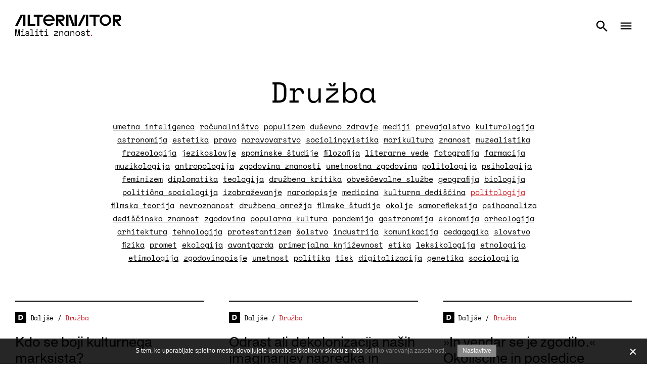

--- FILE ---
content_type: text/html; charset=utf-8
request_url: https://www.alternator.science/sl/druzba/politologija-2
body_size: 7567
content:
<!doctype html>
<!--[if lt IE 7]><html class="no-js lt-ie9 lt-ie8 lt-ie7" lang="sl"><![endif]-->
<!--[if IE 7]><html class="no-js lt-ie9 lt-ie8" lang="sl"><![endif]-->
<!--[if IE 8]><html class="no-js lt-ie9" lang="sl"><![endif]-->
<!--[if gt IE 8]><![endif]-->
<html class="no-js" lang="sl">
	<head>
		<base href="https://www.alternator.science/"><!--[if lte IE 6]></base><![endif]-->
		<title>Družba &vert; Alternator</title>
		<meta charset="UTF-8">
		<meta http-equiv="x-ua-compatible" content="ie=edge">
		<meta name="viewport" content="width=device-width, initial-scale=1">
		<meta name="generator" content="SilverStripe - https://www.silverstripe.org" />
<meta http-equiv="Content-Type" content="text/html; charset=utf-8" />
<meta name="searchinfo" content="MTM6SW5ub3ZhdGlmXFBhZ2VzXENhdGVnb3J5UGFnZQ==" />
	<link rel="alternate" hreflang="en-US" href="https://www.alternator.science/en/society/" />

	<link rel="alternate" hreflang="sl-SI" href="https://www.alternator.science/sl/druzba/" />

<meta property="og:title" content="Družba" />
<meta property="og:type" content="website" />
<meta property="og:url" content="https://www.alternator.science/sl/druzba/" />
<link rel="image_src" href="http://www.alternator.science/assets/OG-images-main/alternatorslogan-logo.png" type="image/png" />
<meta property="og:image" content="http://www.alternator.science/assets/OG-images-main/alternatorslogan-logo.png" />
<meta property="og:image:secure_url" content="https://www.alternator.science/assets/OG-images-main/alternatorslogan-logo.png" />
<meta property="og:image:type" content="image/png" />
<meta property="og:image:width" content="1684" />
<meta property="og:image:height" content="1190" />
<meta property="og:description" content="Alternator je spletni časopis, ki ga pišejo raziskovalci za raziskovalce ter za vse, ki jih znanost in z njo povezani razmisleki zanimajo." />
<meta property="og:site_name" content="Alternator" />
<meta property="og:locale" content="sl_SI" />

        <link rel="apple-touch-icon" sizes="180x180" href="resources/themes/alternator/images/favicon/apple-touch-icon.png">
        <link rel="icon" type="image/png" sizes="32x32" href="resources/themes/alternator/images/favicon/favicon-32x32.png">
        <link rel="icon" type="image/png" sizes="16x16" href="resources/themes/alternator/images/favicon/favicon-16x16.png">
        <link rel="manifest" href="resources/themes/alternator/images/favicon/site.webmanifest">
        <meta name="msapplication-TileColor" content="#da532c">
        <meta name="theme-color" content="#ffffff">
        <meta name="searchclass" content="CategoryPage">
        
        

		
			<link rel="stylesheet" href="resources/themes/alternator/css/style.min.css?m=1723123400" media="(min-width: 2px)"/>
		

		<link rel="alternate" type="application/rss+xml" title="Alternator zapisi" href="https://www.alternator.science/rss/">

		<!--[if lt IE 9]>
			<link rel="stylesheet" href="resources/themes/alternator/css/style-ie.css?m=1723123400">
		<![endif]-->		
		

<link rel="stylesheet" href="resources/vendor/innovatif/cookiesdirective/css/style.min.css?v=1.03" />
<script src="resources/vendor/innovatif/cookiesdirective/javascript/functions.min.js?v=1.03"></script>

<script>

_iCD.init("%3Cdiv%20id%3D%22_iCD%22%20class%3D%22%22%3E%20%3Cspan%20class%3D%22close%22%20id%3D%22_iCDclose%22%3E%3C%2Fspan%3E%20%3Cdiv%20class%3D%22iCD_wrp%22%3E%20%3Cdiv%20class%3D%22iCD_lf%22%3E%20%3Cdiv%20class%3D%22iCD_inr%22%3E%20%3Cp%20class%3D%22iCD_content%22%3E%20S%20tem%2C%20ko%20uporabljate%20spletno%20mesto%2C%20dovoljujete%20uporabo%20pi%C5%A1kotkov%20v%20skladu%20z%20na%C5%A1o%20%3Ca%20href%3D%27sl%2Fpolitika-varstva-zasebnosti-in-piskotkov%2F%27%3Epolitiko%20varovanja%20zasebnosti%3C%2Fa%3E.%20%3Ca%20href%3D%22%22%20class%3D%22iCD_settings%22%20id%3D%22_iCDoptbtn%22%3ENastavitve%3C%2Fa%3E%20%3C%2Fp%3E%20%3C%2Fdiv%3E%20%3C%2Fdiv%3E%20%3C%2Fdiv%3E%20%3Cdiv%20id%3D%22_iCDoptions%22%3E%20%3Cdiv%20class%3D%22iCD_inner%22%3E%20%3Ch2%3ENastavitve%20za%20uporabo%20pi%C5%A1kotkov%3C%2Fh2%3E%20%3Cp%3EPi%C5%A1kotki%2C%20ki%20jih%20namestimo%20v%20va%C5%A1em%20brskalniku%2C%20anonimno%20zbirajo%20dolo%C4%8Dene%20informacije%20o%20va%C5%A1em%20obisku%20spletnega%20mesta.%20Omogo%C4%8Dajo%20nam%2C%20da%20lahko%20zagotovimo%20delovanje%20vseh%20funkcij%20spletnega%20mesta%2C%20dolo%C4%8Dene%20vsebine%20prilagodimo%20posebej%20za%20vas%20in%20z%20analizo%20obiska%20spletno%20mesto%20stalno%20izbolj%C5%A1ujemo.%3C%2Fp%3E%20%3Cdiv%20class%3D%22iCD_checkbox_holder%22%3E%20%3Cinput%20id%3D%22iCDfunction%22%20type%3D%22checkbox%22%20disabled%20checked%3E%20%3Clabel%20for%3D%22iCDfunction%22%3ENujni%20pi%C5%A1kotki%3C%2Flabel%3E%20%3Cp%3EZahtevani%20pi%C5%A1kotki%20omogo%C4%8Dajo%20osnovne%20funkcije%2C%20kot%20so%20navigacija%20po%20spleti%C5%A1%C4%8Du%20in%20dostop%20do%20posebnih%20delov%20spleti%C5%A1%C4%8Da.%20Spletna%20stran%20brez%20teh%20pi%C5%A1kotkov%20uporabniku%20ne%20zagotavlja%20polnega%20delovanja.%20Sem%20uvr%C5%A1%C4%8Damo%20tudi%20pi%C5%A1kotke%2C%20namenjene%20prilagoditvi%20obna%C5%A1anja%20ali%20izgleda%20spletnega%20mesta%20ob%20naslednjih%20obiskih%2C%20na%20primer%20za%20prikaz%20v%20izbranem%20jeziku.%3C%2Fp%3E%20%3C%2Fdiv%3E%20%3Cdiv%20class%3D%22iCD_checkbox_holder%22%3E%20%3Cbr%3E%3Cinput%20id%3D%22iCDanalytics%22%20type%3D%22checkbox%22%20checked%3E%20%3Clabel%20for%3D%22iCDanalytics%22%3EPi%C5%A1kotki%20za%20spremljanje%20statistike%3C%2Flabel%3E%20%3Cp%3EPi%C5%A1kotki%20za%20statistiko%20anonimno%20zbirajo%20in%20javljajo%20informacije%20lastnikom%20spletnih%20mest.%20S%20tem%20jim%20pomagajo%20razumeti%2C%20kako%20obiskovalci%20uporabljajo%20spletno%20stran%2C%20in%20na%20podlagi%20teh%20informacij%20izbolj%C5%A1ati%20uporabni%C5%A1ko%20izku%C5%A1njo.%3C%2Fp%3E%20%3C%2Fdiv%3E%20%3Cdiv%20class%3D%22iCD_btn_holder%22%3E%20%3Cbutton%20class%3D%22_iCDclose%22%3EZapri%3C%2Fbutton%3E%20%3Cbutton%20id%3D%22_iCDsave%22%3EShrani%3C%2Fbutton%3E%20%3C%2Fdiv%3E%20%3C%2Fdiv%3E%20%3C%2Fdiv%3E%20%3Cdiv%20id%3D%22_iCDSaved%22%3E%20%3Cdiv%20class%3D%22iCD_inner%22%3E%20%3Ch2%3ENastavitve%20so%20bile%20shranjene%21%3C%2Fh2%3E%20%3Cbutton%20class%3D%22_iCDclose%22%3EZapri%3C%2Fbutton%3E%20%3C%2Fdiv%3E%20%3C%2Fdiv%3E%20%3C%2Fdiv%3E%20", {
"explainLink":"sl/politika-varstva-zasebnosti-in-piskotkov/",

"cookieName":"_iCD3",
"stateCookieName":"_iCD3State",
"cookieExpires":365,
"path":"/",
"defaultAllowAnalytics":1,
"defaultAllowMarketing":0,
"defaultAllowSocial":0,
"enableAnalytics":0,
"enableMarketing":1,
"enableSocial":0,
"activateAnalytics":1,
"activateMarketing":1,
"activateSocial":1,
"domain":"",
"showUntilConfirmed":0

});

function _iCDWaitingForJ() {
	if (window.jQuery) {
		jQuery(document).ready(function($){
			_iCD.bind($);
			_iCD.show();		
			});
	} else {
		setTimeout(_iCDWaitingForJ, 50);
	}
}

setTimeout(_iCDWaitingForJ, 50);
</script>
		<meta name="facebook-domain-verification" content="7smwrydmbeo3kwp467inrxv1t24ha9">
	</head>
	
	<body class="CategoryPage">
		<div id="wrapper">
			<header>
    <div class="header">
        <div class="adapt">
	    <div class="exposed-header">
            <h1>
                <a href="https://www.alternator.science/" rel="home">
                        
                            <img src="resources/themes/alternator/images/Alternator-logo-SL.svg" class="header-logo" alt="Alternator">
                        
                        <img src="resources/themes/alternator/images/Alternator.svg" class="header-logo-small" alt="Alternator">
                </a>
            </h1>
            <div class="btn-wrapper">
                <div class="btn btn-menu">
                    <img src="resources/themes/alternator/images/menu-24px.svg" class="header-menu-icon" alt="menu-icon">
                    <img src="resources/themes/alternator/images/x-mark.svg" class="menu-cross-icon hidden" alt="cross-icon">
                </div>
                <div class="btn btn-search">
                    <img src="resources/themes/alternator/images/search-24px.svg" class="header-search-icon" alt="search-icon">
                    <img src="resources/themes/alternator/images/x-mark.svg" class="search-cross-icon hidden" alt="cross-icon">
                </div>
	        </div>
	    </div>
	</div>
	</div>
	<div class="adapt">
    <nav id="Navigation" class="navigation hidden">
       <div class="nav-wrapper">
        <div class="nav-col1">
            <ul class="language-switcher">
                
                    <li class="current"><a class="current" href="/sl/druzba/">Slo</a></li>
                
                    <li class="link"><a class="link" href="/en/society/">Eng</a></li>
                
            </ul>
            
            <ul class="menu">
                
                    <li class="current">
                        <a href="/sl/druzba/">Družba</a>
                    </li>
                
                    <li class="link">
                        <a href="/sl/narava/">Narava</a>
                    </li>
                
                    <li class="link">
                        <a href="/sl/tehnika/">Tehnika</a>
                    </li>
                
                    <li class="link">
                        <a href="/sl/o-znanosti/">O znanosti</a>
                    </li>
                
            </ul>
            
        </div>
        <div class="nav-col2">
            
            <ul class="menu">
            
                <li class="link">
                    <a href="/sl/kaj-je-alternator/">Kaj je Alternator?</a>
                </li>
            
                <li class="link">
                    <a href="/sl/kdo-smo-alternator/">Kdo smo Alternator?</a>
                </li>
            
                <li class="link">
                    <a href="/sl/arhiv/">Arhiv člankov</a>
                </li>
            
                <li class="link">
                    <a href="/sl/radijske-oddaje/">Radijske oddaje</a>
                </li>
            
            </ul>
            
        </div>
        <div class="nav-col3 banner">
            
            <div class="banner-content limit-width">
            <h3>Poziv k pisanju</h3>
            <p>Članke in osnutke člankov sprejemamo na naslov <a href="mailto:urednistvo@alternator.science">urednistvo@alternator.science</a>, obenem pa z veseljem odgovorimo tudi na vsebinska in tehnična vprašanja.</p>
            <a href="mailto:urednistvo@alternator.science" class="btn btn-small"  >Piši uredništvu</a>
            </div>
            
        </div>
        <ul class="menu-filter">
            
            <li> 
                <a href="/sl/krajse/"><img src="/assets/K-SL.svg" class="icon" alt="search-icon"><span>Krajše</span></a>
            </li>
            
            <li> 
                <a href="/sl/daljse/"><img src="/assets/D-SL.svg" class="icon" alt="search-icon"><span>Daljše</span></a>
            </li>
            
        </ul>
        
            <ul class="menu-social">
                
                <li>
                    <a href="https://www.facebook.com/alternator.science/" target="_blank">Facebook</a>
                </li>
                
                
                <li> 
                    <a href="https://www.instagram.com/alternator.science/" target="_blank">Instagram</a>
                </li>
                
                
            </ul>
        
</div>
		
    </nav>
        <form class="search hidden" method="GET" action="/sl/iskalnik/"> 
            <div class="search-wrapper">   
                <div class="input-wrapper">
                    <div class="search-box-icon">
                        <img src="resources/themes/alternator/images/search-24px.svg" alt="search-icon">
                    </div>
                    <input name="q" placeholder="Išči po naslovu zapisa, imenu avtorja ...">
                </div>
            	<button class="btn btn-search-big" href="placeholder">Išči</button>
            </div>
        </form>
    </div>
</header>
			
			<main class="main">
                <div class="adapt">
    <div class="tags-wrapper">
        <h2>Družba</h2>
        
            <a class="hover-red " href="https://www.alternator.science/sl/druzba/umetna-inteligenca">umetna inteligenca</a>
        
            <a class="hover-red " href="https://www.alternator.science/sl/druzba/ra-unalni-tvo-2">računalništvo</a>
        
            <a class="hover-red " href="https://www.alternator.science/sl/druzba/populizem">populizem</a>
        
            <a class="hover-red " href="https://www.alternator.science/sl/druzba/dusevno-zdravje">duševno zdravje</a>
        
            <a class="hover-red " href="https://www.alternator.science/sl/druzba/mediji">mediji</a>
        
            <a class="hover-red " href="https://www.alternator.science/sl/druzba/prevajalstvo">prevajalstvo</a>
        
            <a class="hover-red " href="https://www.alternator.science/sl/druzba/kulturologija">kulturologija</a>
        
            <a class="hover-red " href="https://www.alternator.science/sl/druzba/astronomija">astronomija</a>
        
            <a class="hover-red " href="https://www.alternator.science/sl/druzba/estetika">estetika</a>
        
            <a class="hover-red " href="https://www.alternator.science/sl/druzba/pravo">pravo</a>
        
            <a class="hover-red " href="https://www.alternator.science/sl/druzba/naravovarstvo">naravovarstvo</a>
        
            <a class="hover-red " href="https://www.alternator.science/sl/druzba/sociolingvistika">sociolingvistika</a>
        
            <a class="hover-red " href="https://www.alternator.science/sl/druzba/marikultura">marikultura</a>
        
            <a class="hover-red " href="https://www.alternator.science/sl/druzba/znanost">znanost</a>
        
            <a class="hover-red " href="https://www.alternator.science/sl/druzba/muzealistika">muzealistika</a>
        
            <a class="hover-red " href="https://www.alternator.science/sl/druzba/frazeologija">frazeologija</a>
        
            <a class="hover-red " href="https://www.alternator.science/sl/druzba/jezikoslovje">jezikoslovje</a>
        
            <a class="hover-red " href="https://www.alternator.science/sl/druzba/spominske-studije">spominske študije</a>
        
            <a class="hover-red " href="https://www.alternator.science/sl/druzba/filozofija">filozofija</a>
        
            <a class="hover-red " href="https://www.alternator.science/sl/druzba/literarne-vede">literarne vede</a>
        
            <a class="hover-red " href="https://www.alternator.science/sl/druzba/fotografija">fotografija</a>
        
            <a class="hover-red " href="https://www.alternator.science/sl/druzba/farmacija-2">farmacija</a>
        
            <a class="hover-red " href="https://www.alternator.science/sl/druzba/muzikologija">muzikologija</a>
        
            <a class="hover-red " href="https://www.alternator.science/sl/druzba/antropologija">antropologija</a>
        
            <a class="hover-red " href="https://www.alternator.science/sl/druzba/zgodovina-znanosti">zgodovina znanosti</a>
        
            <a class="hover-red " href="https://www.alternator.science/sl/druzba/umetnostna-zgodovina">umetnostna zgodovina</a>
        
            <a class="hover-red " href="https://www.alternator.science/sl/druzba/politologija">politologija</a>
        
            <a class="hover-red " href="https://www.alternator.science/sl/druzba/psihologija">psihologija</a>
        
            <a class="hover-red " href="https://www.alternator.science/sl/druzba/feminizem">feminizem</a>
        
            <a class="hover-red " href="https://www.alternator.science/sl/druzba/diplomatika">diplomatika</a>
        
            <a class="hover-red " href="https://www.alternator.science/sl/druzba/teologija">teologija</a>
        
            <a class="hover-red " href="https://www.alternator.science/sl/druzba/druzbena-kritika">družbena kritika</a>
        
            <a class="hover-red " href="https://www.alternator.science/sl/druzba/obvescevalne-sluzbe">obveščevalne službe</a>
        
            <a class="hover-red " href="https://www.alternator.science/sl/druzba/geografija">geografija</a>
        
            <a class="hover-red " href="https://www.alternator.science/sl/druzba/biologija">biologija</a>
        
            <a class="hover-red " href="https://www.alternator.science/sl/druzba/politicna-sociologija">politična sociologija</a>
        
            <a class="hover-red " href="https://www.alternator.science/sl/druzba/izobrazevanje">izobraževanje</a>
        
            <a class="hover-red " href="https://www.alternator.science/sl/druzba/narodopisje">narodopisje</a>
        
            <a class="hover-red " href="https://www.alternator.science/sl/druzba/medicina">medicina</a>
        
            <a class="hover-red " href="https://www.alternator.science/sl/druzba/kulturna-dediscina">kulturna dediščina</a>
        
            <a class="hover-red red" href="https://www.alternator.science/sl/druzba/politologija-2">politologija</a>
        
            <a class="hover-red " href="https://www.alternator.science/sl/druzba/filmska-teorija">filmska teorija</a>
        
            <a class="hover-red " href="https://www.alternator.science/sl/druzba/nevroznanost">nevroznanost</a>
        
            <a class="hover-red " href="https://www.alternator.science/sl/druzba/druzbenaomrezja">družbena omrežja</a>
        
            <a class="hover-red " href="https://www.alternator.science/sl/druzba/filmske-tudije">filmske študije</a>
        
            <a class="hover-red " href="https://www.alternator.science/sl/druzba/okolje">okolje</a>
        
            <a class="hover-red " href="https://www.alternator.science/sl/druzba/samorefleksija">samorefleksija</a>
        
            <a class="hover-red " href="https://www.alternator.science/sl/druzba/psihoanaliza">psihoanaliza</a>
        
            <a class="hover-red " href="https://www.alternator.science/sl/druzba/dediscinska-znanost">dediščinska znanost</a>
        
            <a class="hover-red " href="https://www.alternator.science/sl/druzba/zgodovina">zgodovina</a>
        
            <a class="hover-red " href="https://www.alternator.science/sl/druzba/popularna-kultura">popularna kultura</a>
        
            <a class="hover-red " href="https://www.alternator.science/sl/druzba/pandemija">pandemija</a>
        
            <a class="hover-red " href="https://www.alternator.science/sl/druzba/gastronomija">gastronomija</a>
        
            <a class="hover-red " href="https://www.alternator.science/sl/druzba/ekonomija">ekonomija</a>
        
            <a class="hover-red " href="https://www.alternator.science/sl/druzba/arheologija">arheologija</a>
        
            <a class="hover-red " href="https://www.alternator.science/sl/druzba/arhitektura">arhitektura</a>
        
            <a class="hover-red " href="https://www.alternator.science/sl/druzba/tehnologija">tehnologija</a>
        
            <a class="hover-red " href="https://www.alternator.science/sl/druzba/protestantizem">protestantizem</a>
        
            <a class="hover-red " href="https://www.alternator.science/sl/druzba/solstvo">šolstvo</a>
        
            <a class="hover-red " href="https://www.alternator.science/sl/druzba/industrija">industrija</a>
        
            <a class="hover-red " href="https://www.alternator.science/sl/druzba/komunikacija">komunikacija</a>
        
            <a class="hover-red " href="https://www.alternator.science/sl/druzba/pedagogika">pedagogika</a>
        
            <a class="hover-red " href="https://www.alternator.science/sl/druzba/slovstvo">slovstvo</a>
        
            <a class="hover-red " href="https://www.alternator.science/sl/druzba/fizika">fizika</a>
        
            <a class="hover-red " href="https://www.alternator.science/sl/druzba/promet">promet</a>
        
            <a class="hover-red " href="https://www.alternator.science/sl/druzba/ekologija">ekologija</a>
        
            <a class="hover-red " href="https://www.alternator.science/sl/druzba/avantgarda">avantgarda</a>
        
            <a class="hover-red " href="https://www.alternator.science/sl/druzba/primerjalna-knji-evnost">primerjalna književnost</a>
        
            <a class="hover-red " href="https://www.alternator.science/sl/druzba/etika">etika</a>
        
            <a class="hover-red " href="https://www.alternator.science/sl/druzba/leksikologija">leksikologija</a>
        
            <a class="hover-red " href="https://www.alternator.science/sl/druzba/etnologija">etnologija</a>
        
            <a class="hover-red " href="https://www.alternator.science/sl/druzba/etimologija">etimologija</a>
        
            <a class="hover-red " href="https://www.alternator.science/sl/druzba/zgodovinopisje">zgodovinopisje</a>
        
            <a class="hover-red " href="https://www.alternator.science/sl/druzba/umetnost">umetnost</a>
        
            <a class="hover-red " href="https://www.alternator.science/sl/druzba/politika">politika</a>
        
            <a class="hover-red " href="https://www.alternator.science/sl/druzba/tisk">tisk</a>
        
            <a class="hover-red " href="https://www.alternator.science/sl/druzba/digitalizacija">digitalizacija</a>
        
            <a class="hover-red " href="https://www.alternator.science/sl/druzba/genetika">genetika</a>
        
            <a class="hover-red " href="https://www.alternator.science/sl/druzba/sociologija">sociologija</a>
        
    </div>
</div>


<div class="articles-container adapt">
    <div class="list-of-articles-v2 js-loadmore-container mansory-grid-3">
        
            <div class="article-li mansory-item bg-default">
	<div class="masonry-item border-wrapper">
		<div class="inner">
			<div class="category">
				<img src="/assets/D-SL.svg" alt="icon" />
				<span class="article-length">
					<a href="/sl/daljse/">Daljše</a> /
				</span>
				<span><a class="red" href="/sl/druzba/">Družba</a></span>
			</div>

			<h3 class="arrow-right"><a href="/sl/daljse/kdo-se-boji-kulturnega-marksista/">Kdo se boji kulturnega marksista?</a></h3>

			
			<div class="author">
				
					<a href="/sl/avtorji/lea-kuhar/">Lea Kuhar</a>
				
			</div>
			

			<a href="/sl/daljse/kdo-se-boji-kulturnega-marksista/" class="link-around-image">
				
					<img class="article-img dis-ck" src="/assets/Naslovne-fotografije/11_resize.jpg" alt="11 resize">
				
			</a>
		</div>
	</div>
</div>

        
            <div class="article-li mansory-item bg-default">
	<div class="masonry-item border-wrapper">
		<div class="inner">
			<div class="category">
				<img src="/assets/D-SL.svg" alt="icon" />
				<span class="article-length">
					<a href="/sl/daljse/">Daljše</a> /
				</span>
				<span><a class="red" href="/sl/druzba/">Družba</a></span>
			</div>

			<h3 class="arrow-right"><a href="/sl/daljse/odrast-ali-dekolonizacija-nasih-imaginarijev-napredka-in-prihodnosti/">Odrast ali dekolonizacija naših imaginarijev napredka in prihodnosti</a></h3>

			
			<div class="author">
				
					<a href="/sl/avtorji/ajda-pistotnik/">Ajda Pistotnik</a>
				
			</div>
			

			<a href="/sl/daljse/odrast-ali-dekolonizacija-nasih-imaginarijev-napredka-in-prihodnosti/" class="link-around-image">
				
					<img class="article-img dis-ck" src="/assets/Naslovne-fotografije/Korenine.jpg" alt="Korenine">
				
			</a>
		</div>
	</div>
</div>

        
            <div class="article-li mansory-item bg-default">
	<div class="masonry-item border-wrapper">
		<div class="inner">
			<div class="category">
				<img src="/assets/D-SL.svg" alt="icon" />
				<span class="article-length">
					<a href="/sl/daljse/">Daljše</a> /
				</span>
				<span><a class="red" href="/sl/druzba/">Družba</a></span>
			</div>

			<h3 class="arrow-right"><a href="/sl/daljse/in-vendar-se-je-zgodilo-okoliscine-in-posledice-koroskega-plebiscita-leta-1920/">»In vendar se je zgodilo.« Okoliščine in posledice koroškega plebiscita leta 1920</a></h3>

			
			<div class="author">
				
					<a href="/sl/avtorji/andrej-rahten/">Andrej Rahten</a>
				
			</div>
			

			<a href="/sl/daljse/in-vendar-se-je-zgodilo-okoliscine-in-posledice-koroskega-plebiscita-leta-1920/" class="link-around-image">
				
					<img class="article-img" src="/assets/Naslovne-fotografije/II-MNZ-LINTVERN-2.jpg" alt="II MNZ LINTVERN 2">
				
			</a>
		</div>
	</div>
</div>

        
            <div class="article-li mansory-item bg-default">
	<div class="masonry-item border-wrapper">
		<div class="inner">
			<div class="category">
				<img src="/assets/D-SL.svg" alt="icon" />
				<span class="article-length">
					<a href="/sl/daljse/">Daljše</a> /
				</span>
				<span><a class="red" href="/sl/druzba/">Družba</a></span>
			</div>

			<h3 class="arrow-right"><a href="/sl/daljse/a-case-against-mnemonic-warriors/">A Case Against Mnemonic Warriors</a></h3>

			
			<div class="author">
				
					<a href="/sl/avtorji/ljiljana-radonic/">Ljiljana Radonić</a>
				
			</div>
			

			<a href="/sl/daljse/a-case-against-mnemonic-warriors/" class="link-around-image">
				
					<img class="article-img dis-ck" src="/assets/Naslovne-fotografije/Protesti.jpg" alt="Protesti">
				
			</a>
		</div>
	</div>
</div>

        
            <div class="article-li mansory-item bg-default">
	<div class="masonry-item border-wrapper">
		<div class="inner">
			<div class="category">
				<img src="/assets/D-SL.svg" alt="icon" />
				<span class="article-length">
					<a href="/sl/daljse/">Daljše</a> /
				</span>
				<span><a class="red" href="/sl/druzba/">Družba</a></span>
			</div>

			<h3 class="arrow-right"><a href="/sl/daljse/quo-vadis-uk-higher-education-some-observations-from-the-inside/">Quo vadis UK Higher Education? Some Observations from the Inside</a></h3>

			
			<div class="author">
				
					<a href="/sl/avtorji/monika-metykova/">Monika Metykova</a>
				
			</div>
			

			<a href="/sl/daljse/quo-vadis-uk-higher-education-some-observations-from-the-inside/" class="link-around-image">
				
					<img class="article-img dis-ck" src="/assets/Naslovne-fotografije/Metykova.jpg" alt="Metykova">
				
			</a>
		</div>
	</div>
</div>

        
            <div class="article-li mansory-item bg-default">
	<div class="masonry-item border-wrapper">
		<div class="inner">
			<div class="category">
				<img src="/assets/D-SL.svg" alt="icon" />
				<span class="article-length">
					<a href="/sl/daljse/">Daljše</a> /
				</span>
				<span><a class="red" href="/sl/druzba/">Družba</a></span>
			</div>

			<h3 class="arrow-right"><a href="/sl/daljse/strokovnjaki-javni-intelektualci-in-novi-koronavirus/">Strokovnjaki, javni intelektualci in novi koronavirus</a></h3>

			
			<div class="author">
				
					<a href="/sl/avtorji/peter-j-verovsek/">Peter J. Verovšek</a>
				
			</div>
			

			<a href="/sl/daljse/strokovnjaki-javni-intelektualci-in-novi-koronavirus/" class="link-around-image">
				
					<img class="article-img dis-ck" src="/assets/Naslovne-fotografije/Maske.jpg" alt="Maske">
				
			</a>
		</div>
	</div>
</div>

        
    </div>
    <div class="load-more">
    <button class="btn btn-search-big btn-load-more js-load-more hidden" data-url="">Naloži več</button>
    </div>

    
    <div class="pagination-wrapper">
        <div class="pagination">
                <a class="prev disabled" href="">
                    <img src="resources/themes/alternator/images/pagination-arrow-left.svg" alt="pagination arrow"/>
                </a>
            
                
                <span class="pagination-numbers">1</span> 
                
                
            
                
                
            
                <a class="next " href="/sl/druzba/politologija-2?url=%2Fsl%2Fdruzba%2Fpolitologija-2&amp;start=6">
                    <img src="resources/themes/alternator/images/pagination-arrow-right.svg" alt="pagination arrow"/>
                </a>
                <span class="pagination-number-max">od 2</span> 
        </div>
        
        <div class="pagination-next-wrapper">
                <a class="btn btn-search-big btn-load-more " href="/sl/druzba/politologija-2?url=%2Fsl%2Fdruzba%2Fpolitologija-2&amp;start=6">
                    Naslednja
                </a>
        </div>
        
    </div>





</div>




            </main>

			


<section class="adapt">
	<div class="before-footer">
        <div class="first banner">
        	
            <div class="banner-content">
	            <h3>E-novice</h3>
	            <p>Da ne bi zamudili novih zapisov in dognanj, se lahko prijavite na e-novice.</p>
	            <a href="http://eepurl.com/gSy-tX" class="btn btn-small"  target='_blank' rel='noopener' >Prijavi se</a>
            </div>
            
        </div>
        <div class="second banner">
        	
	        <div class="banner-content">
	            <h3>Poziv k pisanju</h3>
	            <p>Članke in osnutke člankov sprejemamo na naslov <a href="mailto:urednistvo@alternator.science">urednistvo@alternator.science</a>, obenem pa z veseljem odgovorimo tudi na vsebinska in tehnična vprašanja.</p>
	            <a href="mailto:urednistvo@alternator.science" class="btn btn-small"  >Piši uredništvu</a>
            </div>
            
        </div>
	</div>
</section>


<footer>
	<div class="adapt">
		<div class="footer-logo-wrapper">
            <img class="footer-logo" src="resources/themes/alternator/images/Alternator-Logo-White.svg" alt="alternator-logo">

            <div id="goto-top" class="goto-top">
                <img src="resources/themes/alternator/images/arrow_up.svg" alt="arrow up" >
                <p>Na vrh</p>
            </div>
		</div>

		<div class="footer-wrapper">
        
            <span class="copyright">&copy;2026 Alternator</span>
            <div class="footer-links">
                
                    <a href="/sl/pravno-obvestilo/">Pravno obvestilo</a>
                
                    <a href="/sl/politika-varstva-zasebnosti-in-piskotkov/">Politika varstva zasebnosti in piškotkov</a>
                
                    <a href="/sl/za-medije/">Za medije</a>
                
            </div>
			

			
			<div class="footer-social">
				<a class="social-link" href="https://www.facebook.com/alternator.science/" target="_blank">Facebook</a>
				
				<a class="social-link" href="https://www.instagram.com/alternator.science/" target="_blank">Instagram</a>
			</div>
			

            <div class="footer-netko">
                <img src="/resources/themes/alternator/images/netko2021.svg" alt="Netko nagrajenci 2021">
            </div>

			<div class="footer-production">
            <img
                class="icon-cookie iCD_show"
                src="resources/vendor/innovatif/cookiesdirective/img/cookie-icon.svg"
                alt="cookie"
            />
				<span>Produkcija:</span> <a href="http://www.innovatif.com">Innovatif</a>
			</div>
		</div>
	</div>
</footer>

		</div>
	<script type="application/javascript" src="/resources/themes/alternator/javascript/libs/jquery-3.3.1.min.js?m=1579872635"></script>
<script type="application/javascript" src="//cdn.jsdelivr.net/npm/slick-carousel@1.8.1/slick/slick.min.js"></script>
<script type="application/javascript" src="//unpkg.com/isotope-layout@3/dist/isotope.pkgd.min.js"></script>
<script type="application/javascript" src="//unpkg.com/imagesloaded@4/imagesloaded.pkgd.min.js"></script>
<script type="application/javascript" src="/resources/themes/alternator/javascript/libs/waypoints/jquery.waypoints.min.js?m=1588579750"></script>
<script type="application/javascript" src="/resources/themes/alternator/javascript/libs/waypoints/shortcuts/sticky.min.js?m=1588579750"></script>
<script type="application/javascript" src="/resources/themes/alternator/javascript/functions.min.js?m=1718626787"></script>
<script type="application/javascript">//<![CDATA[
    		_iCD.canRegAnalytics(function(allowed) {
    			if (allowed) {
    				(function(i,s,o,g,r,a,m){i['GoogleAnalyticsObject']=r;i[r]=i[r]||function(){
    						(i[r].q=i[r].q||[]).push(arguments)},i[r].l=1*new Date();a=s.createElement(o),
    						m=s.getElementsByTagName(o)[0];a.async=1;a.src=g;m.parentNode.insertBefore(a,m)
    					})(window,document,'script','https://www.google-analytics.com/analytics.js','ga');
    					
    					ga('create', 'UA-28370047-5', 'auto');
    					ga('require', 'linkid', 'linkid.js');
    					ga('set', 'anonymizeIp', true);
    					ga('send', 'pageview');
    			}
    		});
//]]></script>
</body>
</html>

--- FILE ---
content_type: text/css
request_url: https://www.alternator.science/resources/vendor/innovatif/cookiesdirective/css/style.min.css?v=1.03
body_size: 1838
content:
#cookie-info h2,#cookie-info h3,#cookie-info h4{margin-bottom:20px}.cookie-table{width:100%;border-collapse:collapse}#get-analytics-cookies,#get-functional-cookies,#get-marketing-cookies,#get-social-cookies{margin-bottom:40px}#_iCDSaved{display:none;position:fixed;top:0;bottom:0;z-index:200;background:rgba(0,0,0,.8);width:100%;padding:30px}#_iCDSaved ._iCDclose{color:#fff;outline:0;-moz-appearance:none;-webkit-appearance:none;appearance:none;padding:10px 20px;font-size:13px;font-weight:700;text-transform:uppercase;border:2px solid #fff;background:0 0;cursor:pointer}#_iCDSaved ._iCDclose:hover{background:#fff;color:#000}#_iCDSaved .iCD_inner{position:absolute;top:50%;left:50%;-ms-transform:translate(-50%,-50%);-webkit-transform:translate(-50%,-50%);transform:translate(-50%,-50%);width:90%}#_iCDSaved h2{font-size:24px;margin-bottom:20px;text-transform:none}.iCD_showOpt{background:#888;-moz-appearance:none;-webkit-appearance:none;appearance:none;color:#fff;outline:0;border:0;cursor:pointer;padding:10px 20px}.iCD_showOpt:hover{background:#5f5f5f}#_iCDoptions{display:none;width:100%;Height:100%;background:rgba(0,0,0,.95);position:fixed;top:0;left:0;z-index:100;color:#fff;text-align:left}#_iCDoptions .iCD_inner{padding:20px;width:100%;margin:0 auto;max-width:800px;box-sizing:border-box;max-height:100%;overflow-y:auto}@media only screen and (min-width:48em){#_iCDoptions .iCD_inner{position:absolute;top:50%;left:50%;-ms-transform:translate(-50%,-50%);-webkit-transform:translate(-50%,-50%);transform:translate(-50%,-50%)}}#_iCDoptions .iCD_inner br{display:none}#_iCDoptions .iCD_inner h2{font-size:20px;line-height:1.2;margin-bottom:10px}@media only screen and (min-width:48em){#_iCDoptions .iCD_inner h2{font-size:30px;line-height:1.2;margin-bottom:20px}}#_iCDoptions .iCD_inner p{font-size:12px;line-height:1.4;margin-bottom:10px}@media only screen and (min-width:48em){#_iCDoptions .iCD_inner p{font-size:16px;line-height:1.6;margin-bottom:30px}}#_iCDoptions .iCD_checkbox_holder{border-bottom:1px solid #3f3f3f;padding:10px 10px 10px 0}@media only screen and (min-width:48em){#_iCDoptions .iCD_checkbox_holder{border-bottom:1px solid #3f3f3f;padding:21px 10% 16px 0}}#_iCDoptions .iCD_checkbox_holder:first-of-type{border-top:1px solid #3f3f3f}#_iCDoptions .iCD_checkbox_holder p{color:#999;font-size:12px;line-height:1.2;margin-left:35px;margin-bottom:0}@media only screen and (min-width:48em){#_iCDoptions .iCD_checkbox_holder p{font-size:13px;margin-bottom:0}}#_iCDoptions .iCD_btn_holder{text-align:right}#_iCDoptions input[type=checkbox]{position:absolute;left:-9999px;outline:0}#_iCDoptions input[type=checkbox]+label{position:relative;padding-left:35px;cursor:pointer;font-size:14px;margin-bottom:10px;display:block}@media only screen and (min-width:48em){#_iCDoptions input[type=checkbox]+label{font-size:19px}}#_iCDoptions input[type=checkbox]+label:before{display:inline-block;width:18px;height:18px;content:"";position:absolute;left:0;background:#fff}#_iCDoptions input[type=checkbox]+label:after{display:none}#_iCDoptions input[type=checkbox]:checked+label:before{box-shadow:inset 0 0 0 3px #fff;background:#888}#_iCDoptions input[type=checkbox]:disabled+label:before{opacity:.4}#_iCDoptions button{color:#fff;outline:0;-moz-appearance:none;-webkit-appearance:none;appearance:none;background:0 0;padding:10px 20px;margin-top:20px;font-size:13px;border:0;cursor:pointer}#_iCDoptions #_iCDsave{background:#888;font-weight:700;text-transform:uppercase;transition:background .3s}#_iCDoptions #_iCDsave:hover{background:#5f5f5f}#_iCDoptions #_iCDclose:hover{color:#ccc}#_iCD{position:fixed;right:0;bottom:0;padding:10px 0;width:100%;font-size:12px!important;background:#222;background:rgba(0,0,0,.85);z-index:9999;text-align:center}#_iCD.top-fixed{bottom:auto;top:0}@media only screen and (min-width:62.5em){#_iCD{padding:2px 0 9px}}@media only screen and (min-width:64.0625em){#_iCD{width:100%}}#_iCD.is-closed{display:none}#_iCD *{font-family:arial,helvetica,sans-serif;font-weight:400;color:#fff;line-height:1.2}#_iCD .iCD_wrp{position:relative;margin:0 auto;padding:0 40px 0 10px;max-width:960px}#_iCD .iCD_wrp:after{content:"";display:block;width:100%;overflow:hidden;clear:both}@media only screen and (min-width:87.5em){#_iCD .iCD_wrp{padding:0 40px}}#_iCD .iCD_lf{width:100%;float:left}@media only screen and (min-width:62.5em){#_iCD .iCD_lf{width:auto;float:none}}#_iCD .iCD_lf .iCD_inr{margin-top:5px}@media only screen and (min-width:62.5em){#_iCD .iCD_lf .iCD_inr{padding:5px 0}}@media only screen and (min-width:62.5em){#_iCD .iCD_lf .iCD_inr h3:after{content:"";display:block;width:100%;overflow:hidden;clear:both}}#_iCD .iCD_lf a{color:#888;text-decoration:none!important;transition:color .3s}#_iCD .iCD_lf a:hover{color:#5f5f5f;border:none}#_iCD .iCD_lf a.iCD_settings{background:#888;color:#fff;padding:5px 10px;display:block;max-width:100px;margin:10px auto 0 auto}@media only screen and (min-width:48em){#_iCD .iCD_lf a.iCD_settings{display:inline-block;max-width:auto;margin:0 0 0 20px}}#_iCD .iCD_lf a.iCD_settings:hover{background:#5f5f5f}#_iCD .iCD_rt{width:30%;float:right}@media only screen and (min-width:62.5em){#_iCD .iCD_rt{width:auto;float:none}}@media only screen and (min-width:62.5em){#_iCD .iCD_rt .iCD_inr{border-top:1px solid #999;border-color:rgba(255,255,255,.5)}}#_iCD .iCD_bkg{display:none}#_iCD h3{margin:0;padding:0 0 8px;font-size:14px;font-weight:700}#_iCD p{font-size:12px}@media only screen and (min-width:87.5em){#_iCD p{line-height:1.4}}#_iCD .iCD_btn:after{content:"";display:block;width:100%;overflow:hidden;clear:both}#_iCD .iCD_btn a{display:block;float:right;padding:3px 10px;color:#000;background:#fff;border-radius:3px;text-decoration:none!important}#_iCD .iCD_btn a:hover{background:#ccc;text-decoration:none!important}#_iCD .iCD_btn a strong{color:#000}#_iCD .iCD_chk{position:relative;clear:both}#_iCD .iCD_chk input{margin:0;vertical-align:text-top}#_iCD .iCD_chk label{position:relative;display:inline!important;margin:0;padding:0 0 0 5px;font-weight:400!important;font-size:12px!important}#_iCD #_iCDclose{display:block;cursor:pointer;position:absolute;padding:20px 10px;top:0;z-index:10;right:0}@media only screen and (min-width:48em){#_iCD #_iCDclose{top:5px}}@media only screen and (min-width:64em){#_iCD #_iCDclose{padding:20px}}#_iCD #_iCDclose:after,#_iCD #_iCDclose:before{content:"";display:block;width:15px;height:2px;background:#fff}#_iCD #_iCDclose:before{-webkit-transform:rotate(45deg);-ms-transform:rotate(45deg);transform:rotate(45deg)}#_iCD #_iCDclose:after{-webkit-transform:rotate(-45deg);-ms-transform:rotate(-45deg);transform:rotate(-45deg);-webkit-transform-origin:5px;-ms-transform-origin:5px;transform-origin:5px}#_iCD #_iCDclose:hover{opacity:.5}

--- FILE ---
content_type: image/svg+xml
request_url: https://www.alternator.science/resources/themes/alternator/images/Alternator-Logo-White.svg
body_size: 1903
content:
<?xml version="1.0" encoding="UTF-8"?>
<svg width="183px" height="20px" viewBox="0 0 183 20" version="1.1" xmlns="http://www.w3.org/2000/svg" xmlns:xlink="http://www.w3.org/1999/xlink">
    <!-- Generator: sketchtool 59.1 (101010) - https://sketch.com -->
    <title>6E909139-62CD-4E64-884A-3E0526A31259</title>
    <desc>Created with sketchtool.</desc>
    <g id="Desktop" stroke="none" stroke-width="1" fill="none" fill-rule="evenodd" opacity="0.5">
        <g id="H---Naslovna-Stran---Desktop" transform="translate(-55.000000, -3411.000000)" fill="#FFFFFF">
            <g id="Footer" transform="translate(0.000000, 3334.000000)">
                <g id="Alternator-Logo-White" transform="translate(54.999996, 77.261311)">
                    <polygon id="Fill-1" points="87.8007045 19.2668182 91.6186591 19.2668182 91.6186591 0.291590909 87.8007045 0.291590909"></polygon>
                    <polygon id="Fill-2" points="102.002068 19.2668182 105.820023 19.2668182 105.820023 0.291590909 102.002068 0.291590909"></polygon>
                    <polygon id="Fill-3" points="102.005636 19.2668864 98.1876818 19.2668864 91.6185909 0.291659091 95.4365455 0.291659091"></polygon>
                    <polygon id="Fill-4" points="21.4800227 19.2668182 25.2979773 19.2668182 25.2979773 0.291590909 21.4800227 0.291590909"></polygon>
                    <polygon id="Fill-5" points="21.4800227 19.2668182 34.7982045 19.2668182 34.7982045 15.8593182 21.4800227 15.8593182"></polygon>
                    <polygon id="Fill-6" points="37.8036591 19.2668182 41.6216136 19.2668182 41.6216136 0.291590909 37.8036591 0.291590909"></polygon>
                    <polygon id="Fill-7" points="31.8622955 3.65977273 47.5629773 3.65977273 47.5629773 0.291590909 31.8622955 0.291590909"></polygon>
                    <polygon id="Fill-8" points="134.269568 19.2668182 138.087295 19.2668182 138.087295 0.291590909 134.269568 0.291590909"></polygon>
                    <polygon id="Fill-9" points="127.510023 3.65977273 144.847295 3.65977273 144.847295 0.291590909 127.510023 0.291590909"></polygon>
                    <path d="M154.773568,1.77635684e-15 C160.195841,1.77635684e-15 164.591523,4.39568182 164.591523,9.81795455 C164.591523,15.2402273 160.195841,19.6359091 154.773568,19.6359091 C149.351295,19.6359091 144.955841,15.2402273 144.955841,9.81795455 C144.955841,4.39568182 149.351295,1.77635684e-15 154.773568,1.77635684e-15 Z M154.773545,3.40772727 C151.233318,3.40772727 148.363318,6.27772727 148.363318,9.81795455 C148.363318,13.3581818 151.233318,16.2281818 154.773545,16.2281818 C158.313773,16.2281818 161.183773,13.3581818 161.183773,9.81795455 C161.183773,6.27772727 158.313773,3.40772727 154.773545,3.40772727 Z" id="Combined-Shape"></path>
                    <path d="M51.7516909,11.4029517 C52.4571826,14.1766077 54.9712679,16.2281818 57.9644545,16.2281818 C59.7193778,16.2281818 61.3096078,15.5229435 62.4671912,14.38042 L66.6605329,14.3795482 C65.0178625,17.5046402 61.7399984,19.6359091 57.9643864,19.6359091 C52.5421136,19.6359091 48.1466591,15.2402273 48.1466591,9.81795455 C48.1466591,4.39568182 52.5421136,1.77635684e-15 57.9643864,1.77635684e-15 C63.3866591,1.77635684e-15 67.7823409,4.39568182 67.7823409,9.81795455 C67.7823409,10.3575361 67.738812,10.8869517 67.6550742,11.4028814 L51.7516909,11.4029517 Z M57.9644545,3.40772727 C54.9454175,3.40772727 52.4137929,5.49489094 51.7338176,8.30498159 L64.1950915,8.30498159 C63.5151162,5.49489094 60.9834916,3.40772727 57.9644545,3.40772727 Z" id="Combined-Shape"></path>
                    <path d="M176.350455,0.291590909 C179.499318,0.291590909 182.051591,2.84409091 182.051591,5.99272727 C182.051591,9.14136364 179.499318,11.6936364 176.350455,11.6936364 C176.194141,11.6936364 176.039296,11.6873451 175.88616,11.6750019 L181.725318,19.2668864 L177.247818,19.2668864 L171.216023,11.4215909 L171.202023,11.4215909 L171.202977,19.2668182 L167.385023,19.2668182 L167.385023,0.291590909 L176.350455,0.291590909 Z M176.350386,3.69929545 L171.203205,3.69931818 L171.203205,8.32522727 L176.323205,8.32429545 L176.350386,8.32543182 C177.627886,8.32543182 178.663568,7.28975 178.663568,6.01225 C178.663568,4.73497727 177.627886,3.69929545 176.350386,3.69929545 L176.350386,3.69929545 Z" id="Combined-Shape"></path>
                    <path d="M79.286753,0.291590909 C82.4356166,0.291590909 84.9878893,2.84409091 84.9878893,5.99272727 C84.9878893,9.14136364 82.4356166,11.6936364 79.286753,11.6936364 C79.1304393,11.6936364 78.9755945,11.6873451 78.8224581,11.6750019 L84.6616166,19.2668864 L80.1841166,19.2668864 L74.1523211,11.4215909 L74.1383211,11.4215909 L74.1392757,19.2668182 L70.3213211,19.2668182 L70.3213211,0.291590909 L79.286753,0.291590909 Z M79.2866848,3.69929545 L74.139503,3.69931818 L74.139503,8.32522727 L79.259503,8.32429545 L79.2866848,8.32543182 C80.5641848,8.32543182 81.5998666,7.28975 81.5998666,6.01225 C81.5998666,4.73497727 80.5641848,3.69929545 79.2866848,3.69929545 L79.2866848,3.69929545 Z" id="Combined-Shape-Copy"></path>
                    <polygon id="Fill-35" points="13.7807045 19.3056818 17.5986591 19.3056818 17.5986591 0.330227273 13.7807045 0.330227273"></polygon>
                    <polygon id="Fill-36" points="13.7843182 0.330204545 9.51181818 0.330204545 1.95399252e-14 19.3056591 4.27227273 19.3056591"></polygon>
                    <polygon id="Fill-37" points="121.547523 19.3056818 125.36525 19.3056818 125.36525 0.330227273 121.547523 0.330227273"></polygon>
                    <polygon id="Fill-38" points="121.550864 0.330204545 117.278591 0.330204545 107.766773 19.3056591 112.039045 19.3056591"></polygon>
                </g>
            </g>
        </g>
    </g>
</svg>

--- FILE ---
content_type: image/svg+xml
request_url: https://www.alternator.science/assets/D-SL.svg
body_size: 601
content:
<?xml version="1.0" encoding="UTF-8"?>
<svg width="22px" height="22px" viewBox="0 0 22 22" version="1.1" xmlns="http://www.w3.org/2000/svg" xmlns:xlink="http://www.w3.org/1999/xlink">
    <!-- Generator: sketchtool 59.1 (101010) - https://sketch.com -->
    <title>1BF56F73-63C3-4F6C-A6D9-A9E219EAA055</title>
    <desc>Created with sketchtool.</desc>
    <g id="Asset-Artboard-Page" stroke="none" stroke-width="1" fill="none" fill-rule="evenodd">
        <g id="icon-/-K-Copy-4-icon-/-D">
            <rect id="Rectangle-Copy-28" fill="#000000" x="0" y="0" width="22" height="22"></rect>
            <path d="M6.513,6.1 L6.513,15.9 L10.7151764,15.8983953 C12.3646192,15.8706336 15.487,15.43464 15.487,10.986 C15.487,6.39921569 11.958887,6.11595386 10.8502542,6.10079113 L6.513,6.1 Z M8.823,13.996 L8.823,8.004 L10.433,8.004 C11.399,8.004 12.995,8.312 12.995,11.028 C12.995,13.058 12.099,13.996 10.293,13.996 L8.823,13.996 Z" id="D" fill="#FFFFFF" fill-rule="nonzero"></path>
        </g>
    </g>
</svg>

--- FILE ---
content_type: image/svg+xml
request_url: https://www.alternator.science/assets/K-SL.svg
body_size: 503
content:
<?xml version="1.0" encoding="UTF-8"?>
<svg width="22px" height="22px" viewBox="0 0 22 22" version="1.1" xmlns="http://www.w3.org/2000/svg" xmlns:xlink="http://www.w3.org/1999/xlink">
    <!-- Generator: sketchtool 59.1 (101010) - https://sketch.com -->
    <title>673D8CC4-F31B-4CCE-BD14-9C7049083CB5</title>
    <desc>Created with sketchtool.</desc>
    <g id="Asset-Artboard-Page" stroke="none" stroke-width="1" fill="none" fill-rule="evenodd">
        <g id="icon-/-K-Copy-2-icon-/-K">
            <rect id="Rectangle-Copy-28" fill="#000000" x="0" y="0" width="22" height="22"></rect>
            <polygon id="K" fill="#FFFFFF" fill-rule="nonzero" points="8.69 10.09 12.442 6.1 15.326 6.1 11.392 10.16 15.62 15.9 12.736 15.9 9.796 11.672 8.69 12.792 8.69 15.9 6.38 15.9 6.38 6.1 8.69 6.1"></polygon>
        </g>
    </g>
</svg>

--- FILE ---
content_type: application/javascript
request_url: https://www.alternator.science/resources/themes/alternator/javascript/functions.min.js?m=1718626787
body_size: 1923
content:
"use strict";function checkForMenuOverflow(){$("#Navigation").css("height","auto"),$("#Navigation").height()>$(window).height()-80?($("#Navigation").addClass("enable-menu-scroll"),$("#Navigation").css("height",$(window).height()),$("body").addClass("disable-overflow")):($("#Navigation").removeClass("enable-menu-scroll"),$("#Navigation").css("height","auto"),$("body").removeClass("disable-overflow"))}function handleStickyBannerVerticalImage(){if($("#js-article-info-share").length){new Waypoint.Sticky({element:$("#js-article-info-share")[0],offset:"50px"})}if($(".js-sticky-on-desktop").length){new Waypoint.Sticky({element:$(".js-sticky-on-desktop")[0],offset:$("#js-article-info-share").outerHeight()+60,handler:function(a){$(".js-sticky-on-desktop").css("top",$("#js-article-info-share").height()+50+"px")}})}}function hideStickyBannerVerticalImage(){var a=$(".featured-articles").offset().top,b=$("html").scrollTop()||$("body").scrollTop(),c=$("header").height(),d=$("#js-article-info-share").height()+$(".vertical-info-share-banner-wrapper").height(),e=$(".article-content").height();b+c+d>a-350&&e-d>400?($("#js-article-info-share").addClass("is-hidden"),$(".vertical-info-share-banner-wrapper").addClass("is-hidden")):($("#js-article-info-share").removeClass("is-hidden"),$(".vertical-info-share-banner-wrapper").removeClass("is-hidden"))}function handleStickyBanner(){if("block"==$(".article-site-banner").css("display")){var a=$(".article-content").offset().top,b=$(".featured-articles").offset().top,c=$("html").scrollTop()||$("body").scrollTop(),d=$("header").height(),e=$(".article-info-share").height()+$(".article-site-banner").height(),f=$(".article-content").height();$(".info-share-banner-wrapper").hasClass("sticky")&&c+d+e>b-350&&f-e>400?$(".info-share-banner-wrapper").addClass("hide"):$(".info-share-banner-wrapper").removeClass("hide"),c+d>=a&&f-e>400?$(".info-share-banner-wrapper").addClass("sticky"):$(".info-share-banner-wrapper").removeClass("sticky")}else $(".info-share-banner-wrapper").removeClass("hide"),$(".info-share-banner-wrapper").removeClass("sticky")}function handleStickyHeader(){document.body.scrollTop>110||document.documentElement.scrollTop>110?$(".header").addClass("small"):$(".header").removeClass("small")}for(var elementButton=document.getElementsByClassName("editor-more-btn"),element=document.getElementsByClassName("editor-content"),parentElement=document.getElementsByClassName("editor-wrapper"),n=0;n<elementButton.length;n++)elementButton[n].valueN=n,elementButton[n].addEventListener("click",function(a){var b=a.currentTarget.valueN;console.log(element),console.log(element[b]),parentElement[b].classList.contains("content-opened")?parentElement[b].classList.remove("content-opened"):parentElement[b].classList.add("content-opened"),"block"==$(element[b]).css("display")?$(element[b]).hide(200):$(element[b]).show(350)});!function(a){function b(){c(),checkForMenuOverflow(),d(),e(),setTimeout(handleStickyBanner,200),a(".btn-menu").click(function(){"block"==a(".search").css("display")&&(a(".search").hide(200),a(".header-search-icon").toggleClass("hidden"),a(".search-cross-icon").toggleClass("hidden")),"block"==a("#Navigation").css("display")?(a("#Navigation").hide(200),a("body").removeClass("menu-is-open")):(a("#Navigation").show(500),a("body").addClass("menu-is-open")),a(".header-menu-icon").toggleClass("hidden"),a(".menu-cross-icon").toggleClass("hidden")}),a(".btn-search").click(function(){"block"==a("#Navigation").css("display")&&(a("#Navigation").hide(200),a("body").removeClass("menu-is-open"),a(".header-menu-icon").toggleClass("hidden"),a(".menu-cross-icon").toggleClass("hidden")),"block"==a(".search").css("display")?a(".search").hide(200):a(".search").show(500),a(".header-search-icon").toggleClass("hidden"),a(".search-cross-icon").toggleClass("hidden")}),a(".article-content table").each(function(){a(this).wrap("<div class='responsive-table'></div>")})}function c(){a(".js-load-more").length&&a(".js-load-more").on("click",function(){var b=a(this).data("url");a.get(b,function(b){var c=JSON.parse(b);a(".js-loadmore-container").append(c.html),d(),c.hasmore?a(".js-load-more").data("url",c.url):a(".js-load-more").hide()})})}function d(){function b(){var a=c.height();c.css("min-height",a)}var c=a(".mansory-grid-3"),d=c.data("isotope");c.length&&(d&&c.isotope("destroy"),c.imagesLoaded().progress(function(){c.isotope({itemSelector:".mansory-item",masonry:{horizontalOrder:!0,percentPosition:!0,resizeContainer:!1}})}),setTimeout(b,1e3));var e=a(".mansory-grid-4");e.length&&e.imagesLoaded().progress(function(){e.isotope({itemSelector:".mansory-item",masonry:{horizontalOrder:!0}})})}function e(){a("body").on("contextmenu","img.dis-ck",function(a){return!1})}a(document).ready(b)}(jQuery),$(document).ready(function(){$(".slick-gallery").slick({accessibility:!1,slide:".item",draggable:!0})});var topButton=document.getElementById("goto-top");topButton.addEventListener("click",function(){document.body.scrollTop=0,document.documentElement.scrollTop=0}),$(window).on("resize",checkForMenuOverflow),$(document).ready(function(){if($(".js-exposed-articles").length){var a=$("#exparrows");$(".js-exposed-articles").not(".slick-initialized").slick({autoplay:!1,infinite:!0,slidesToShow:3,slidesToScroll:1,appendArrows:a,responsive:[{breakpoint:1025,settings:{slidesToShow:2}},{breakpoint:768,settings:{slidesToShow:1}}]})}}),document.addEventListener("scroll",function(){handleStickyBanner(),handleStickyHeader(),hideStickyBannerVerticalImage()}),window.addEventListener("resize",handleStickyBanner),$(window).width()>1024&&handleStickyBannerVerticalImage(),$(document).ready(function(){$(".slick-supporters").slick({accessibility:!1,slide:".supporter-logo",draggable:!0,prevArrow:$(".supporters-prev"),nextArrow:$(".supporters-next"),slidesToShow:5,infinite:!1,responsive:[{breakpoint:1100,settings:{slidesToShow:4}},{breakpoint:768,settings:{slidesToShow:2.5}}]})});

--- FILE ---
content_type: image/svg+xml
request_url: https://www.alternator.science/resources/themes/alternator/images/arrow.svg
body_size: 530
content:
<?xml version="1.0" encoding="UTF-8"?>
<svg width="20px" height="12px" viewBox="0 0 20 12" version="1.1" xmlns="http://www.w3.org/2000/svg" xmlns:xlink="http://www.w3.org/1999/xlink">
    <!-- Generator: sketchtool 59.1 (101010) - https://sketch.com -->
    <title>33D4FE6F-016D-402B-A2FC-C61991192F1C</title>
    <desc>Created with sketchtool.</desc>
    <g id="Desktop" stroke="none" stroke-width="1" fill="none" fill-rule="evenodd">
        <g id="Alternator-Style" transform="translate(-55.000000, -393.000000)">
            <g id="arrow" transform="translate(55.000000, 384.000000)">
                <rect id="Rectangle" x="0" y="0" width="30" height="30"></rect>
                <polygon id="→" fill="#000000" fill-rule="nonzero" points="19.5800781 15 14.3066406 20.2734375 14.3066406 15.9033203 0 15.9033203 0 14.0966797 14.3066406 14.0966797 14.3066406 9.7265625"></polygon>
            </g>
        </g>
    </g>
</svg>

--- FILE ---
content_type: image/svg+xml
request_url: https://www.alternator.science/resources/themes/alternator/images/x-mark.svg
body_size: 561
content:
<?xml version="1.0" encoding="UTF-8"?>
<svg width="20px" height="20px" viewBox="0 0 20 20" version="1.1" xmlns="http://www.w3.org/2000/svg" xmlns:xlink="http://www.w3.org/1999/xlink">
    <!-- Generator: sketchtool 59.1 (101010) - https://sketch.com -->
    <title>571CD12B-4B02-4C9D-A15F-8A6B07FFCBE4</title>
    <desc>Created with sketchtool.</desc>
    <g id="Desktop" stroke="none" stroke-width="1" fill="none" fill-rule="evenodd">
        <g id="H---Naslovna-Stran---Search-field---Desktop" transform="translate(-1360.000000, -40.000000)">
            <g id="Group-3">
                <g id="Group-2">
                    <g id="Group" transform="translate(1355.000022, 35.000000)">
                        <polygon id="Path" points="0 0 30 0 30 30 0 30"></polygon>
                        <line x1="15" y1="3.75" x2="15" y2="26.25" id="Line" stroke="#000000" stroke-width="2" stroke-linecap="square" transform="translate(15.000000, 15.000000) rotate(45.000000) translate(-15.000000, -15.000000) "></line>
                        <line x1="15" y1="3.75" x2="15" y2="26.25" id="Line" stroke="#000000" stroke-width="2" stroke-linecap="square" transform="translate(15.000000, 15.000000) rotate(-45.000000) translate(-15.000000, -15.000000) "></line>
                    </g>
                </g>
            </g>
        </g>
    </g>
</svg>

--- FILE ---
content_type: image/svg+xml
request_url: https://www.alternator.science/resources/themes/alternator/images/Alternator.svg
body_size: 1800
content:
<?xml version="1.0" encoding="UTF-8"?>
<svg width="149px" height="16px" viewBox="0 0 149 16" version="1.1" xmlns="http://www.w3.org/2000/svg" xmlns:xlink="http://www.w3.org/1999/xlink">
    <!-- Generator: sketchtool 59.1 (101010) - https://sketch.com -->
    <title>766B209B-FDFA-471D-91A8-A3B61F049C21</title>
    <desc>Created with sketchtool.</desc>
    <g id="Mobile" stroke="none" stroke-width="1" fill="none" fill-rule="evenodd">
        <g id="H---Naslovna-Stran---Mobile" transform="translate(-20.000000, -17.000000)" fill="#000000">
            <path d="M146.300035,17.0000741 C150.7181,17.0000741 154.29985,20.5818237 154.29985,25.0000741 C154.29985,29.4183245 150.7181,32.9998889 146.300035,32.9998889 C141.881784,32.9998889 138.300035,29.4183245 138.300035,25.0000741 C138.300035,20.5818237 141.881784,17.0000741 146.300035,17.0000741 Z M67.2313155,17 C71.6497512,17 75.2313155,20.5817496 75.2313155,25 C75.2313155,25.4396398 75.1944628,25.8703905 75.1263131,26.2907706 L75.1263131,26.2907706 L62.1691613,26.2907706 C62.7438043,28.5511933 64.792185,30.2232691 67.2313155,30.2232691 C68.6604227,30.2232691 69.9523045,29.646589 70.8952892,28.7169379 L70.8952892,28.7169379 L74.3151832,28.7169379 C72.9766337,31.2629228 70.307683,33 67.2313155,33 C62.8132503,33 59.2315007,29.4184356 59.2315007,25 C59.2315007,20.5817496 62.8132503,17 67.2313155,17 Z M34.3399986,17.2691729 L34.3399986,32.7308271 L31.2290007,32.7308271 L31.2290007,17.2749138 L31.2319637,17.2691729 L34.3399986,17.2691729 Z M31.2289636,17.2691173 L31.2289636,17.2748582 L23.4813769,32.7307715 L20,32.7307715 L27.7505498,17.2691173 L31.2289636,17.2691173 Z M122.151994,17.2691729 L122.151994,32.7308271 L119.040996,32.7308271 L119.040996,17.2749138 L119.043959,17.2691729 L122.151994,17.2691729 Z M119.040959,17.2691173 L119.040959,17.2748582 L111.293187,32.7307715 L107.81181,32.7307715 L115.562545,17.2691173 L119.040959,17.2691173 Z M94.6539874,17.2376722 L94.6539874,32.6993264 L91.5429894,32.6993264 L91.5429894,17.2376722 L94.6539874,17.2376722 Z M97.7648557,17.2376536 L103.114794,32.6909743 L103.114702,17.2377092 L106.2257,17.2377092 L106.2257,32.6993634 L103.117665,32.6993634 L103.114702,32.6910299 L103.114794,32.6993079 L100.006574,32.6993079 L94.6540429,17.2376536 L97.7648557,17.2376536 Z M40.6136253,17.2376536 L40.6136253,29.9225769 L48.3547304,29.9225769 L48.3547304,32.6993079 L37.5026274,32.6993079 L37.5026274,17.2376536 L40.6136253,17.2376536 Z M58.7560453,17.2377092 L58.7560453,19.9822172 L53.9146369,19.9822172 L53.9146369,32.6993634 L50.8038242,32.6993634 L50.8038242,19.9822172 L45.962601,19.9822172 L45.962601,17.2377092 L58.7560453,17.2377092 Z M138.211514,17.2377092 L138.211514,19.9822172 L132.703609,19.9822172 L132.703609,32.6993634 L129.592611,32.6993634 L129.592611,19.9822172 L124.084706,19.9822172 L124.084706,17.2377092 L138.211514,17.2377092 Z M84.5540869,17.2375981 C87.1197018,17.2375981 89.1995648,19.3174611 89.1995648,21.883076 C89.1995648,24.4486909 87.1197018,26.5283687 84.5540869,26.5283687 C84.4264914,26.5283687 84.3003773,26.5218871 84.1755596,26.5117017 L84.1755596,26.5117017 L88.9338179,32.6994375 L85.2854001,32.6994375 L80.3695456,26.3068821 L80.3599157,26.3068821 L80.3599157,32.6994375 L77.2489178,32.6994375 L77.2489178,17.2375981 Z M163.881553,17.2375981 C166.447168,17.2375981 168.526846,19.3174611 168.526846,21.883076 C168.526846,24.4486909 166.447168,26.5283687 163.881553,26.5283687 C163.753957,26.5283687 163.627843,26.5218871 163.50284,26.5117017 L163.50284,26.5117017 L168.261284,32.6994375 L164.612866,32.6994375 L159.696826,26.3068821 L159.687196,26.3068821 L159.687196,32.6994375 L156.576384,32.6994375 L156.576384,17.2375981 Z M146.300035,19.776805 C143.415338,19.776805 141.076766,22.1153777 141.076766,25.0000741 C141.076766,27.8847705 143.415338,30.2233431 146.300035,30.2233431 C149.184731,30.2233431 151.523304,27.8847705 151.523304,25.0000741 C151.523304,22.1153777 149.184731,19.776805 146.300035,19.776805 Z M84.5540869,20.0145142 L80.3599157,20.0145142 L80.3599157,23.7838607 L84.5540869,23.7838607 C85.5952221,23.7838607 86.4389453,22.9399523 86.4389453,21.8990023 C86.4389453,20.8582375 85.5952221,20.0145142 84.5540869,20.0145142 L84.5540869,20.0145142 Z M163.881553,20.0145142 L159.687196,20.0145142 L159.687196,23.7838607 L163.881553,23.7838607 C164.922688,23.7838607 165.766411,22.9399523 165.766411,21.8990023 C165.766411,20.8582375 164.922688,20.0145142 163.881553,20.0145142 L163.881553,20.0145142 Z M67.2313155,19.7767309 C64.7712586,19.7767309 62.7097294,21.4780666 62.1556425,23.7677493 L62.1556425,23.7677493 L72.3069886,23.7677493 C71.7530869,21.4780666 69.6913725,19.7767309 67.2313155,19.7767309 Z" id="Alternator"></path>
        </g>
    </g>
</svg>

--- FILE ---
content_type: image/svg+xml
request_url: https://www.alternator.science/resources/themes/alternator/images/arrow_up.svg
body_size: 547
content:
<?xml version="1.0" encoding="UTF-8"?>
<svg width="13px" height="22px" viewBox="0 0 13 22" version="1.1" xmlns="http://www.w3.org/2000/svg" xmlns:xlink="http://www.w3.org/1999/xlink">
    <!-- Generator: sketchtool 59.1 (101010) - https://sketch.com -->
    <title>1BBE9142-7AD5-4AC1-8BEF-8C6C2702F767</title>
    <desc>Created with sketchtool.</desc>
    <g id="Desktop" stroke="none" stroke-width="1" fill="none" fill-rule="evenodd" opacity="0.5">
        <g id="Z---Zapis---Desktop" transform="translate(-1361.000000, -6984.000000)" fill="#FFFFFF" fill-rule="nonzero">
            <g id="Footer" transform="translate(0.000000, 6927.000000)">
                <polygon id="→" transform="translate(1367.500022, 67.695312) rotate(-90.000000) translate(-1367.500022, -67.695312) " points="1378.07326 67.6953125 1372.37795 73.390625 1372.37795 68.6708984 1356.92678 68.6708984 1356.92678 66.7197266 1372.37795 66.7197266 1372.37795 62"></polygon>
            </g>
        </g>
    </g>
</svg>

--- FILE ---
content_type: image/svg+xml
request_url: https://www.alternator.science/resources/themes/alternator/images/pagination-arrow-left.svg
body_size: 558
content:
<?xml version="1.0" encoding="UTF-8"?>
<svg width="52px" height="52px" viewBox="0 0 52 52" version="1.1" xmlns="http://www.w3.org/2000/svg" xmlns:xlink="http://www.w3.org/1999/xlink">
    <!-- Generator: sketchtool 59.1 (101010) - https://sketch.com -->
    <title>6AEE80EC-67B5-496F-A31D-25CB658DFAE2</title>
    <desc>Created with sketchtool.</desc>
    <g id="Desktop" stroke="none" stroke-width="1" fill="none" fill-rule="evenodd">
        <g id="K---Kategorija---Desktop" transform="translate(-1141.000000, -2374.000000)">
            <g id="Group-2" transform="translate(1142.221340, 2375.000000)">
                <rect id="Rectangle-Copy-40" stroke="#000000" x="0" y="0" width="50" height="50"></rect>
                <polyline id="ic_arrow-copy-2" stroke="#151515" stroke-width="2" transform="translate(25.000000, 25.000000) scale(-1, 1) translate(-25.000000, -25.000000) " points="21.9999574 19.0000845 28.0000426 25.0001697 21.9999574 30.9999155"></polyline>
            </g>
        </g>
    </g>
</svg>

--- FILE ---
content_type: image/svg+xml
request_url: https://www.alternator.science/resources/themes/alternator/images/search-24px.svg
body_size: 693
content:
<?xml version="1.0" encoding="UTF-8"?>
<svg width="23px" height="23px" viewBox="0 0 23 23" version="1.1" xmlns="http://www.w3.org/2000/svg" xmlns:xlink="http://www.w3.org/1999/xlink">
    <!-- Generator: sketchtool 59.1 (101010) - https://sketch.com -->
    <title>D3146062-982C-47C4-B6A9-791C00C36EAF</title>
    <desc>Created with sketchtool.</desc>
    <g id="Desktop" stroke="none" stroke-width="1" fill="none" fill-rule="evenodd">
        <g id="H---Naslovna-Stran---Search-field---Desktop" transform="translate(-58.000000, -135.000000)">
            <g id="Group-3">
                <g id="Group-2">
                    <g id="search-24px" transform="translate(55.000022, 132.000000)">
                        <path d="M19.375,17.5 L18.3875,17.5 L18.0375,17.1625 C19.2625,15.7375 20,13.8875 20,11.875 C20,7.3875 16.3625,3.75 11.875,3.75 C7.3875,3.75 3.75,7.3875 3.75,11.875 C3.75,16.3625 7.3875,20 11.875,20 C13.8875,20 15.7375,19.2625 17.1625,18.0375 L17.5,18.3875 L17.5,19.375 L23.75,25.6125 L25.6125,23.75 L19.375,17.5 Z M11.875,17.5 C8.7625,17.5 6.25,14.9875 6.25,11.875 C6.25,8.7625 8.7625,6.25 11.875,6.25 C14.9875,6.25 17.5,8.7625 17.5,11.875 C17.5,14.9875 14.9875,17.5 11.875,17.5 Z" id="Shape" fill="#000000" fill-rule="nonzero"></path>
                        <polygon id="Path" points="0 0 30 0 30 30 0 30"></polygon>
                    </g>
                </g>
            </g>
        </g>
    </g>
</svg>

--- FILE ---
content_type: image/svg+xml
request_url: https://www.alternator.science/resources/themes/alternator/images/Alternator-logo-SL.svg
body_size: 8187
content:
<?xml version="1.0" encoding="UTF-8"?>
<svg width="210px" height="44px" viewBox="0 0 210 44" version="1.1" xmlns="http://www.w3.org/2000/svg" xmlns:xlink="http://www.w3.org/1999/xlink">
    <!-- Generator: sketchtool 59.1 (101010) - https://sketch.com -->
    <title>36E8237D-572D-4D09-9F7C-37E491AD0972</title>
    <desc>Created with sketchtool.</desc>
    <g id="Desktop" stroke="none" stroke-width="1" fill="none" fill-rule="evenodd">
        <g id="H---Naslovna-Stran---Desktop" transform="translate(-55.000000, -28.000000)">
            <g id="Alternator-logo" transform="translate(55.000000, 28.694268)">
                <path d="M178.519606,0.000104702906 C184.764349,0.000104702906 189.826996,5.06249018 189.826996,11.307495 C189.826996,17.5524998 184.764349,22.615147 178.519606,22.615147 C172.274601,22.615147 167.211954,17.5524998 167.211954,11.307495 C167.211954,5.06249018 172.274601,0.000104702906 178.519606,0.000104702906 Z M66.7594102,1.03739239e-12 C73.0046767,1.03739239e-12 78.0670622,5.06238548 78.0670622,11.3073903 C78.0670622,11.928802 78.0149725,12.5379112 77.9186458,13.1318384 L77.9186458,13.1318384 L59.6042754,13.1318384 C60.4165082,16.3271093 63.3118053,18.6902539 66.7594102,18.6902539 C68.779391,18.6902539 70.6054097,17.8751418 71.9382776,16.5613821 L71.9382776,16.5613821 L76.772149,16.5613821 C74.8801675,20.1597592 71.1077218,22.6153041 66.7594102,22.6153041 C60.5146671,22.6153041 55.4520199,17.5526568 55.4520199,11.3073903 C55.4520199,5.06238548 60.5146671,1.03739239e-12 66.7594102,1.03739239e-12 Z M20.2689643,0.380464183 L20.2689643,22.2348399 L15.871704,22.2348399 L15.871704,0.388316901 L15.8758922,0.380464183 L20.2689643,0.380464183 Z M15.8716517,0.380385656 L15.8716517,0.388238374 L4.9207748,22.2347614 L4.47641924e-13,22.2347614 L10.955065,0.380385656 L15.8716517,0.380385656 Z M144.387401,0.380464183 L144.387401,22.2348399 L139.99014,22.2348399 L139.99014,0.388316901 L139.994329,0.380464183 L144.387401,0.380464183 Z M139.990088,0.380385656 L139.990088,0.388238374 L129.038949,22.2347614 L124.118175,22.2347614 L135.073501,0.380385656 L139.990088,0.380385656 Z M121.876276,0.335729867 L121.876276,22.1901056 L117.483204,22.1901056 L117.479016,22.1783265 L117.479016,0.335729867 L121.876276,0.335729867 Z M109.917241,0.335651339 L117.479147,22.178248 L117.479147,22.190027 L113.085813,22.190027 L105.520243,0.335651339 L109.917241,0.335651339 Z M29.1364628,0.335913097 L29.1364628,18.2652386 L40.0781782,18.2652386 L40.0781782,22.190027 L24.7392025,22.190027 L24.7392025,0.335913097 L29.1364628,0.335913097 Z M54.7799843,0.335991624 L54.7799843,4.21523427 L47.9368641,4.21523427 L47.9368641,22.1901056 L43.5398656,22.1901056 L43.5398656,4.21523427 L36.6970072,4.21523427 L36.6970072,0.335991624 L54.7799843,0.335991624 Z M167.086834,0.335991624 L167.086834,4.21523427 L159.301649,4.21523427 L159.301649,22.1901056 L154.904389,22.1901056 L154.904389,4.21523427 L147.118943,4.21523427 L147.118943,0.335991624 L167.086834,0.335991624 Z M91.244394,0.335834569 C94.8707792,0.335834569 97.810575,3.2756304 97.810575,6.90175377 C97.810575,10.5281389 94.8707792,13.467673 91.244394,13.467673 C91.0640433,13.467673 90.8857866,13.4585115 90.7093622,13.4441148 L90.7093622,13.4441148 L97.4349533,22.1902103 L92.2780735,22.1902103 L85.3297269,13.154873 L85.3161155,13.154873 L85.3161155,22.1902103 L80.9188552,22.1902103 L80.9188552,0.335834569 Z M203.370317,0.335834569 C206.996702,0.335834569 209.936236,3.2756304 209.936236,6.90175377 C209.936236,10.5281389 206.996702,13.467673 203.370317,13.467673 C203.189966,13.467673 203.011709,13.4585115 202.835023,13.4441148 L202.835023,13.4441148 L209.560876,22.1902103 L204.403996,22.1902103 L197.455388,13.154873 L197.441776,13.154873 L197.441776,22.1902103 L193.044516,22.1902103 L193.044516,0.335834569 Z M105.520164,0.335598988 L105.520164,22.1899747 L101.122904,22.1899747 L101.122904,0.335598988 L105.520164,0.335598988 Z M178.519606,3.92463136 C174.441951,3.92463136 171.136742,7.23010209 171.136742,11.307495 C171.136742,15.3848879 174.441951,18.6903586 178.519606,18.6903586 C182.596737,18.6903586 185.902469,15.3848879 185.902469,11.307495 C185.902469,7.23010209 182.596737,3.92463136 178.519606,3.92463136 Z M91.244394,4.26062298 L85.3161155,4.26062298 L85.3161155,9.58843033 L91.244394,9.58843033 C92.7159934,9.58843033 93.9085595,8.39560248 93.9085595,6.9242649 C93.9085595,5.45318908 92.7159934,4.26062298 91.244394,4.26062298 L91.244394,4.26062298 Z M203.370317,4.26062298 L197.441776,4.26062298 L197.441776,9.58843033 L203.370317,9.58843033 C204.841654,9.58843033 206.03422,8.39560248 206.03422,6.9242649 C206.03422,5.45318908 204.841654,4.26062298 203.370317,4.26062298 L203.370317,4.26062298 Z M66.7594102,3.92478841 C63.2822267,3.92478841 60.3683448,6.32929064 59.5851671,9.5659192 L59.5851671,9.5659192 L73.9336533,9.5659192 C73.1507373,6.32929064 70.2365937,3.92478841 66.7594102,3.92478841 Z" id="Alternator" fill="#000000"></path>
                <path d="M123.873563,32.9841899 C124.463302,32.9841899 125.029483,33.0867987 125.571058,33.2914929 C126.113158,33.4961871 126.59165,33.7972079 127.00732,34.1942937 C127.422729,34.591903 127.75359,35.0764157 128.000689,35.6483553 C128.247265,36.2205567 128.370814,36.8739028 128.370814,37.6078702 L128.370814,37.8246052 C128.370814,38.5713987 128.247265,39.2307652 128.000689,39.8024431 C127.75359,40.3746444 127.425347,40.8560161 127.01622,41.2476049 C126.60657,41.638932 126.128078,41.9368118 125.580482,42.141506 C125.032362,42.3459384 124.463302,42.4482855 123.873563,42.4482855 C123.271259,42.4482855 122.699581,42.3459384 122.157482,42.141506 C121.615906,41.9368118 121.140031,41.638932 120.730905,41.2476049 C120.321516,40.8560161 119.993273,40.3746444 119.746436,39.8024431 C119.499599,39.2307652 119.376049,38.5713987 119.376049,37.8246052 L119.376049,37.6078702 C119.376049,36.8739028 119.499599,36.2205567 119.746436,35.6483553 C119.993273,35.0764157 120.324396,34.591903 120.739805,34.1942937 C121.155213,33.7972079 121.633706,33.4961871 122.175805,33.2914929 C122.717642,33.0867987 123.2833,32.9841899 123.873563,32.9841899 Z M23.9249018,32.984216 C24.514641,32.984216 25.0323968,33.0656225 25.4781694,33.2281738 C25.9236803,33.3907251 26.2966844,33.6017014 26.597967,33.8603176 C26.8987261,34.1194573 27.1309048,34.4175988 27.2931943,34.7544804 C27.4557456,35.0916238 27.560972,35.4287671 27.6093971,35.7656487 L26.2728645,36.0907512 C26.2123986,35.5127912 25.9807434,35.0615217 25.5773754,34.7364192 C25.1737457,34.4110549 24.6473519,34.2485036 23.9971468,34.2485036 C23.7442893,34.2485036 23.5005933,34.2757264 23.2655353,34.3299101 C23.0310008,34.3840939 22.8231655,34.4652386 22.642553,34.5736061 C22.4619405,34.6819736 22.3174505,34.8175639 22.209083,34.9801152 C22.1007155,35.1426664 22.0465317,35.3324405 22.0465317,35.5491755 C22.0465317,35.9823837 22.2297618,36.3137684 22.597269,36.5425443 C22.9645144,36.7713201 23.6359218,36.9215688 24.6112294,36.9940756 C25.658782,37.0783614 26.4563563,37.3280778 27.0042143,37.7434866 C27.5520722,38.1588954 27.8261321,38.7638164 27.8261321,39.5585115 L27.8261321,39.666879 C27.8261321,40.1006108 27.7387052,40.4887968 27.5641131,40.8319606 C27.389521,41.1751243 27.1487043,41.4672454 26.841663,41.7078004 C26.5346218,41.9488788 26.1613559,42.1323706 25.7218655,42.2587994 C25.2821133,42.3852282 24.803621,42.4483117 24.2861269,42.4483117 C23.5877585,42.4483117 22.9885961,42.3551261 22.4889015,42.1684932 C21.9892069,41.9818602 21.5737981,41.7350231 21.2429369,41.4279819 C20.9115522,41.1209406 20.6618358,40.7717564 20.4930024,40.3804293 C20.3244307,39.9893639 20.2283658,39.5948957 20.2042841,39.1975482 L21.5408167,38.8721839 C21.6010209,39.5585115 21.8659192,40.1095105 22.3355117,40.5249193 C22.8048425,40.9403281 23.4309659,41.1481633 24.2138819,41.1481633 C24.8761277,41.1481633 25.4088038,41.0188552 25.8124335,40.7597156 C26.2155397,40.5008376 26.4173545,40.1364715 26.4173545,39.666879 C26.4173545,39.1614257 26.218419,38.8002007 25.8213332,38.5834657 C25.4239857,38.3667307 24.7795393,38.2282611 23.8887793,38.1680569 C22.8530058,38.0958119 22.0583108,37.8549952 21.5046942,37.4453451 C20.9505541,37.0364802 20.6738766,36.4401972 20.6738766,35.657543 L20.6738766,35.5491755 C20.6738766,35.1277463 20.7641829,34.7576215 20.9447954,34.4382776 C21.1251461,34.1194573 21.3691039,33.8514179 21.6761452,33.6346828 C21.9834482,33.4176861 22.3292296,33.2551348 22.714798,33.1467673 C23.0998429,33.0383998 23.5032109,32.984216 23.9249018,32.984216 Z M101.496091,32.9841899 C102.109912,32.9841899 102.66667,33.1197801 103.166626,33.3906989 C103.666321,33.6616177 104.060527,34.0801675 104.349769,34.6460867 L104.566242,34.6460867 L104.566242,33.2373091 L105.97502,33.2373091 L105.97502,40.3534421 C105.97502,40.7144054 106.137571,40.8952796 106.462673,40.8952796 L106.914466,40.8952796 L106.914466,42.1956897 L105.95722,42.1956897 C105.54757,42.1956897 105.213568,42.0632406 104.954428,41.7983422 C104.69555,41.5334439 104.566242,41.1963005 104.566242,40.7869121 L104.566242,40.6785446 L104.349769,40.6785446 C104.060527,41.2808481 103.6603,41.7260972 103.148565,42.0148155 C102.636567,42.3040572 102.097871,42.4482855 101.531952,42.4482855 C100.941951,42.4482855 100.394355,42.3493412 99.8886397,42.1504057 C99.3826629,41.951732 98.9402932,41.6567315 98.5610069,41.2654044 C98.1817206,40.8743391 97.8838409,40.3958468 97.6671058,39.8296658 C97.4503708,39.2637466 97.3417416,38.6077829 97.3417416,37.8609894 L97.3417416,37.5720094 C97.3417416,36.8375185 97.4503708,36.1875753 97.6671058,35.6211325 C97.8838409,35.0554751 98.1817206,34.5767211 98.5610069,34.1853939 C98.9402932,33.7943286 99.3826629,33.4961871 99.8886397,33.2914929 C100.394355,33.0867987 100.929648,32.9841899 101.496091,32.9841899 Z M134.166748,32.984216 C134.756487,32.984216 135.274243,33.0656225 135.719754,33.2281738 C136.165265,33.3907251 136.538531,33.6017014 136.839813,33.8603176 C137.140572,34.1194573 137.372489,34.4175988 137.535041,34.7544804 C137.697592,35.0916238 137.802818,35.4287671 137.851243,35.7656487 L136.514711,36.0907512 C136.454245,35.5127912 136.22259,35.0615217 135.819222,34.7364192 C135.415592,34.4110549 134.889198,34.2485036 134.238731,34.2485036 C133.985874,34.2485036 133.742178,34.2757264 133.507382,34.3299101 C133.272585,34.3840939 133.065012,34.4652386 132.884138,34.5736061 C132.703787,34.6819736 132.559035,34.8175639 132.450929,34.9801152 C132.342562,35.1426664 132.288378,35.3324405 132.288378,35.5491755 C132.288378,35.9823837 132.471608,36.3137684 132.839115,36.5425443 C133.206361,36.7713201 133.877506,36.9215688 134.853076,36.9940756 C135.900628,37.0783614 136.698203,37.3280778 137.246061,37.7434866 C137.793919,38.1588954 138.067978,38.7638164 138.067978,39.5585115 L138.067978,39.666879 C138.067978,40.1006108 137.98029,40.4887968 137.805959,40.8319606 C137.631367,41.1751243 137.390551,41.4672454 137.083509,41.7078004 C136.776468,41.9488788 136.403202,42.1323706 135.963712,42.2587994 C135.52396,42.3852282 135.045467,42.4483117 134.527973,42.4483117 C133.829605,42.4483117 133.230442,42.3551261 132.730748,42.1684932 C132.231053,41.9818602 131.815383,41.7350231 131.484521,41.4279819 C131.153137,41.1209406 130.90342,40.7717564 130.734849,40.3804293 C130.566277,39.9893639 130.470212,39.5948957 130.44613,39.1975482 L131.782401,38.8721839 C131.842605,39.5585115 132.107765,40.1095105 132.577358,40.5249193 C133.046689,40.9403281 133.672812,41.1481633 134.455466,41.1481633 C135.117712,41.1481633 135.65065,41.0188552 136.054018,40.7597156 C136.457386,40.5008376 136.658939,40.1364715 136.658939,39.666879 C136.658939,39.1614257 136.460265,38.8002007 136.063179,38.5834657 C135.66557,38.3667307 135.021386,38.2282611 134.130626,38.1680569 C133.094852,38.0958119 132.300157,37.8549952 131.74654,37.4453451 C131.1924,37.0364802 130.915723,36.4401972 130.915723,35.657543 L130.915723,35.5491755 C130.915723,35.1277463 131.006029,34.7576215 131.186642,34.4382776 C131.366992,34.1194573 131.61095,33.8514179 131.917991,33.6346828 C132.225033,33.4176861 132.571076,33.2551348 132.956644,33.1467673 C133.341689,33.0383998 133.744795,32.984216 134.166748,32.984216 Z M144.17098,29.5528139 L144.17098,33.2373091 L147.63874,33.2373091 L147.63874,34.5377192 L144.17098,34.5377192 L144.17098,40.3534421 C144.17098,40.7144054 144.333531,40.8952796 144.658634,40.8952796 L147.20527,40.8952796 L147.20527,42.1956897 L144.152919,42.1956897 C143.74353,42.1956897 143.409266,42.0632406 143.150388,41.7983422 C142.89151,41.5334439 142.762202,41.1963005 142.762202,40.7869121 L142.762202,34.5377192 L139.944647,34.5377192 L139.944647,33.2373091 L142.762202,33.2373091 L142.762202,29.5528139 L144.17098,29.5528139 Z M2.91241602,29.5527877 L4.61017363,41.5451968 L4.82690865,41.5451968 L6.52466626,29.5527877 L9.41446645,29.5527877 L9.41446645,42.1956636 L8.00568886,42.1956636 L8.00568886,30.202731 L7.78895384,30.202731 L6.09119623,42.1956636 L3.34588605,42.1956636 L1.64812844,30.202731 L1.43139342,30.202731 L1.43139342,42.1956636 L0.0226158276,42.1956636 L0.0226158276,29.5527877 L2.91241602,29.5527877 Z M62.5036559,33.2373353 L62.5036559,40.8953058 L65.4295786,40.8953058 L65.4295786,42.1957159 L57.9522206,42.1957159 L57.9522206,40.8953058 L61.0948783,40.8953058 L61.0948783,34.5377454 L58.2773231,34.5377454 L58.2773231,33.2373353 L62.5036559,33.2373353 Z M113.672385,32.9843731 C114.707896,32.9843731 115.532955,33.3065963 116.146776,33.9507809 C116.760859,34.5949655 117.0679,35.5611116 117.0679,36.8494808 L117.0679,42.1956112 L115.659122,42.1956112 L115.659122,37.1384609 C115.659122,36.1992758 115.448408,35.494887 115.026978,35.0252945 C114.605549,34.5557019 114.03361,34.3209057 113.31116,34.3209057 C112.45626,34.3209057 111.785115,34.6130268 111.297461,35.1970072 C110.809807,35.7809877 110.565849,36.5605008 110.565849,37.5358084 L110.565849,42.1956112 L109.157072,42.1956112 L109.157072,33.2372306 L110.565849,33.2372306 L110.565849,34.7543757 L110.782584,34.7543757 C111.336201,33.574374 112.29973,32.9843731 113.672385,32.9843731 Z M16.1225198,33.2373353 L16.1225198,40.8953058 L19.0484425,40.8953058 L19.0484425,42.1957159 L11.5708228,42.1957159 L11.5708228,40.8953058 L14.7134805,40.8953058 L14.7134805,34.5377454 L11.8959253,34.5377454 L11.8959253,33.2373353 L16.1225198,33.2373353 Z M34.1474915,29.5527877 L34.1474915,40.8952535 L37.3985167,40.8952535 L37.3985167,42.1956636 L29.4876887,42.1956636 L29.4876887,40.8952535 L32.7387139,40.8952535 L32.7387139,30.8531978 L29.5960562,30.8531978 L29.5960562,29.5527877 L34.1474915,29.5527877 Z M44.0270221,33.2373353 L44.0270221,40.8953058 L46.9529448,40.8953058 L46.9529448,42.1957159 L39.4755868,42.1957159 L39.4755868,40.8953058 L42.6182445,40.8953058 L42.6182445,34.5377454 L39.8006893,34.5377454 L39.8006893,33.2373353 L44.0270221,33.2373353 Z M51.957796,29.5528139 L51.957796,33.2373091 L55.4255562,33.2373091 L55.4255562,34.5377192 L51.957796,34.5377192 L51.957796,40.3534421 C51.957796,40.7144054 52.1203473,40.8952796 52.4454498,40.8952796 L54.9918244,40.8952796 L54.9918244,42.1956897 L51.9397348,42.1956897 C51.5303464,42.1956897 51.1958206,42.0632406 50.9372044,41.7983422 C50.6783265,41.5334439 50.5490184,41.1963005 50.5490184,40.7869121 L50.5490184,34.5377192 L47.7314632,34.5377192 L47.7314632,33.2373091 L50.5490184,33.2373091 L50.5490184,29.5528139 L51.957796,29.5528139 Z M84.6106273,33.237283 L84.6106273,35.4043713 L78.1805602,40.6785185 L78.1805602,40.8952535 L84.8273624,40.8952535 L84.8273624,42.1956636 L77.0246401,42.1956636 L77.0246401,39.9560684 L83.4185848,34.7544281 L83.4185848,34.537693 L77.1330076,34.537693 L77.1330076,33.237283 L84.6106273,33.237283 Z M91.7194049,32.9843731 C92.7549167,32.9843731 93.5799756,33.3065963 94.1937964,33.9507809 C94.8078789,34.5949655 95.1151819,35.5611116 95.1151819,36.8494808 L95.1151819,42.1956112 L93.7061426,42.1956112 L93.7061426,37.1384609 C93.7061426,36.1992758 93.495428,35.494887 93.0742605,35.0252945 C92.6525696,34.5557019 92.08063,34.3209057 91.3581799,34.3209057 C90.5032807,34.3209057 89.8321351,34.6130268 89.3444813,35.1970072 C88.8568275,35.7809877 88.6128697,36.5605008 88.6128697,37.5358084 L88.6128697,42.1956112 L87.2040921,42.1956112 L87.2040921,33.2372306 L88.6128697,33.2372306 L88.6128697,34.7543757 L88.8296047,34.7543757 C89.3832214,33.574374 90.3467498,32.9843731 91.7194049,32.9843731 Z M101.676704,34.3209842 C101.255013,34.3209842 100.869706,34.3992496 100.520784,34.5557805 C100.171338,34.7123113 99.8674374,34.9321874 99.6085595,35.2148853 C99.3494198,35.4981066 99.1481284,35.8410086 99.0033767,36.2443766 C98.8588867,36.6480063 98.7869034,37.0906378 98.7869034,37.5720094 L98.7869034,37.8609894 C98.7869034,38.8844603 99.0544193,39.6822965 99.5904982,40.2539743 C100.126054,40.825914 100.821281,41.1120147 101.676704,41.1120147 C102.097871,41.1120147 102.486319,41.0337492 102.841523,40.8772184 C103.196728,40.7206875 103.50089,40.4976704 103.753747,40.2089521 C104.006343,39.9197103 104.205017,39.573929 104.349769,39.1702993 C104.494259,38.7671931 104.566242,38.3185411 104.566242,37.8246052 L104.566242,37.6078702 C104.566242,37.1264986 104.494259,36.6841288 104.349769,36.2804991 C104.205017,35.8773929 104.003464,35.531088 103.744586,35.2418463 C103.485446,34.953128 103.178405,34.7272315 102.823462,34.5646802 C102.467996,34.402129 102.085568,34.3209842 101.676704,34.3209842 Z M123.873563,34.3209842 C123.451872,34.3209842 123.054524,34.402129 122.681258,34.5646802 C122.308254,34.7272315 121.98289,34.953128 121.706212,35.2418463 C121.429011,35.531088 121.212276,35.8773929 121.055746,36.2804991 C120.899476,36.6841288 120.821211,37.1264986 120.821211,37.6078702 L120.821211,37.8246052 C120.821211,38.330582 120.899476,38.7849926 121.055746,39.1883605 C121.212276,39.5917285 121.429011,39.9380333 121.706212,40.2267516 C121.98289,40.5159934 122.305113,40.7358695 122.672358,40.8861181 C123.039342,41.0368903 123.440092,41.1120147 123.873563,41.1120147 C124.306771,41.1120147 124.707259,41.0368903 125.074505,40.8861181 C125.44175,40.7358695 125.763712,40.5159934 126.040651,40.2267516 C126.31759,39.9380333 126.534325,39.5917285 126.691118,39.1883605 C126.847387,38.7849926 126.925914,38.330582 126.925914,37.8246052 L126.925914,37.6078702 C126.925914,37.1264986 126.847387,36.6841288 126.691118,36.2804991 C126.534325,35.8773929 126.31759,35.531088 126.040651,35.2418463 C125.763712,34.953128 125.438609,34.7272315 125.065605,34.5646802 C124.692077,34.402129 124.29473,34.3209842 123.873563,34.3209842 Z M15.399808,29.2999825 C15.7489922,29.2999825 16.0471338,29.423532 16.2939709,29.6701073 C16.5405462,29.9169444 16.6640956,30.2150859 16.6640956,30.5642701 C16.6640956,30.9134543 16.5405462,31.2115958 16.2939709,31.4581712 C16.0471338,31.7050083 15.7489922,31.828296 15.399808,31.828296 C15.0506239,31.828296 14.7524823,31.7050083 14.505907,31.4581712 C14.2590699,31.2115958 14.1355205,30.9134543 14.1355205,30.5642701 C14.1355205,30.2150859 14.2590699,29.9169444 14.505907,29.6701073 C14.7524823,29.423532 15.0506239,29.2999825 15.399808,29.2999825 Z M43.304572,29.2999825 C43.6534945,29.2999825 43.951636,29.423532 44.1984731,29.6701073 C44.4453102,29.9169444 44.5688596,30.2150859 44.5688596,30.5642701 C44.5688596,30.9134543 44.4453102,31.2115958 44.1984731,31.4581712 C43.951636,31.7050083 43.6534945,31.828296 43.304572,31.828296 C42.9551261,31.828296 42.6569846,31.7050083 42.4104092,31.4581712 C42.1635721,31.2115958 42.0402844,30.9134543 42.0402844,30.5642701 C42.0402844,30.2150859 42.1635721,29.9169444 42.4104092,29.6701073 C42.6569846,29.423532 42.9551261,29.2999825 43.304572,29.2999825 Z M61.7812058,29.2999825 C62.1301283,29.2999825 62.4282698,29.423532 62.6751069,29.6701073 C62.921944,29.9169444 63.0454934,30.2150859 63.0454934,30.5642701 C63.0454934,30.9134543 62.921944,31.2115958 62.6751069,31.4581712 C62.4282698,31.7050083 62.1301283,31.828296 61.7812058,31.828296 C61.4317599,31.828296 61.1336184,31.7050083 60.887043,31.4581712 C60.6402059,31.2115958 60.5169182,30.9134543 60.5169182,30.5642701 C60.5169182,30.2150859 60.6402059,29.9169444 60.887043,29.6701073 C61.1336184,29.423532 61.4317599,29.2999825 61.7812058,29.2999825 Z" id="Misliti-znanost" fill="#000000"></path>
                <path d="M149.8063,41.1841026 C149.8063,40.8351802 149.929587,40.5370387 150.176424,40.2902016 C150.423,40.0436262 150.721141,39.919815 151.070587,39.919815 C151.41951,39.919815 151.717651,40.0436262 151.964488,40.2902016 C152.211325,40.5370387 152.334875,40.8351802 152.334875,41.1841026 C152.334875,41.5335486 152.211325,41.8316901 151.964488,42.0782654 C151.717651,42.3248408 151.41951,42.4483902 151.070587,42.4483902 C150.721141,42.4483902 150.423,42.3248408 150.176424,42.0782654 C149.929587,41.8316901 149.8063,41.5335486 149.8063,41.1841026" id="Fill-53" fill="#CB1C24"></path>
            </g>
        </g>
    </g>
</svg>

--- FILE ---
content_type: image/svg+xml
request_url: https://www.alternator.science/resources/themes/alternator/images/pagination-arrow-right.svg
body_size: 529
content:
<?xml version="1.0" encoding="UTF-8"?>
<svg width="51px" height="52px" viewBox="0 0 51 52" version="1.1" xmlns="http://www.w3.org/2000/svg" xmlns:xlink="http://www.w3.org/1999/xlink">
    <!-- Generator: sketchtool 59.1 (101010) - https://sketch.com -->
    <title>19BAA4BD-2283-42B5-8E56-146B48A3624D</title>
    <desc>Created with sketchtool.</desc>
    <g id="Desktop" stroke="none" stroke-width="1" fill="none" fill-rule="evenodd">
        <g id="K---Kategorija---Desktop" transform="translate(-1263.000000, -2374.000000)">
            <g id="Group-3" transform="translate(1263.500000, 2375.000000)">
                <rect id="Rectangle-Copy-39" stroke="#000000" x="0" y="0" width="50" height="50"></rect>
                <polyline id="ic_arrow-copy" stroke="#151515" stroke-width="2" points="21.9999574 19.0000845 28.0000426 25.0001697 21.9999574 30.9999155"></polyline>
            </g>
        </g>
    </g>
</svg>

--- FILE ---
content_type: image/svg+xml
request_url: https://www.alternator.science/resources/themes/alternator/images/netko2021.svg
body_size: 6202
content:
<?xml version="1.0" encoding="UTF-8"?>
<svg width="104px" height="28px" viewBox="0 0 104 28" version="1.1" xmlns="http://www.w3.org/2000/svg" xmlns:xlink="http://www.w3.org/1999/xlink">
    <title>0CCA77A4-F522-42BE-9FF5-44EB2A10DD5C</title>
    <g id="Desktop" stroke="none" stroke-width="1" fill="none" fill-rule="evenodd">
        <g id="H---Naslovna-Stran---Desktop-4" transform="translate(-1103.000000, -4098.000000)" fill="#959595" fill-rule="nonzero">
            <g id="Footer" transform="translate(0.000000, 3953.000000)">
                <g id="NETKO-BEDZ-ZMAGOVALEC-2021-COLOR-BLACK" transform="translate(1103.000000, 145.000000)">
                    <path d="M81.06875,20.83125 C81.367739,20.8257238 81.6652545,20.8744274 81.946875,20.975 C82.1919687,21.0652898 82.4154943,21.2057917 82.603125,21.3875 C82.790281,21.5708843 82.9390113,21.7897302 83.040625,22.03125 C83.1523125,22.3015032 83.2228872,22.5869622 83.25,22.878125 L82.221875,22.878125 C82.2090687,22.7077277 82.1744097,22.5396838 82.11875,22.378125 C82.069674,22.2384811 81.9967145,22.1084229 81.903125,21.99375 C81.8098559,21.8859889 81.6919249,21.8023651 81.559375,21.75 C81.4030281,21.689389 81.2364105,21.6596738 81.06875,21.6625 C80.8634064,21.6561745 80.6609001,21.7117004 80.4875,21.821875 C80.3288866,21.9308139 80.1991219,22.0766652 80.109375,22.246875 C80.0069738,22.4428264 79.936304,22.653781 79.9,22.871875 C79.8590497,23.1144942 79.8391838,23.3602035 79.840625,23.60625 L79.840625,24.465625 C79.8389574,24.7178986 79.8588211,24.9698544 79.9,25.21875 C79.9349385,25.4363441 80.0034637,25.6471908 80.103125,25.84375 C80.1903763,26.0139999 80.320756,26.1583872 80.48125,26.2625 C80.656197,26.3714733 80.8596373,26.4258691 81.065625,26.41875 C81.3708541,26.4376417 81.6693563,26.3237095 81.884375,26.10625 C82.0897133,25.863347 82.2074737,25.5584905 82.21875,25.240625 L83.25,25.23125 C83.226184,25.514612 83.1532198,25.7916647 83.034375,26.05 C82.8170922,26.5317453 82.4149757,26.9057024 81.91875,27.0875 C81.6454484,27.1867674 81.3563652,27.2354774 81.065625,27.23125 C80.7223033,27.238786 80.3823074,27.1626355 80.075,27.009375 C79.7977662,26.8673312 79.5563083,26.6643355 79.36875,26.415625 C79.1741516,26.1509027 79.0310423,25.8519633 78.946875,25.534375 C78.8504741,25.1841379 78.8010828,24.8226352 78.8,24.459375 L78.8,23.60625 C78.8009748,23.2437961 78.8514411,22.8831729 78.95,22.534375 C79.0373524,22.2152736 79.1836171,21.915325 79.38125,21.65 C79.5677012,21.3986376 79.8093094,21.1933775 80.0875,21.05 C80.3919636,20.8984737 80.7287551,20.8233928 81.06875,20.83125 Z M94.325,20.9875 C94.5724822,21.0911097 94.7919856,21.2517219 94.965625,21.45625 C95.1510905,21.6822801 95.2882858,21.9439083 95.36875,22.225 C95.4679209,22.5702614 95.515312,22.9283273 95.509375,23.2875 L95.496875,24.775 C95.5022211,25.1328997 95.4559109,25.489699 95.359375,25.834375 C95.2780166,26.1154349 95.1420965,26.3777183 94.959375,26.60625 C94.7911292,26.8090522 94.5768408,26.968697 94.334375,27.071875 C93.7919564,27.2844385 93.1892936,27.2844385 92.646875,27.071875 C92.4044092,26.968697 92.1901208,26.8090522 92.021875,26.60625 C91.8348429,26.379617 91.6965472,26.1168553 91.615625,25.834375 C91.5137899,25.4906845 91.4653088,25.1333999 91.471875,24.775 L91.471875,23.2875 C91.465938,22.9283273 91.5133291,22.5702614 91.6125,22.225 C91.6929642,21.9439083 91.8301595,21.6822801 92.015625,21.45625 C92.184584,21.253431 92.3986103,21.0929113 92.640625,20.9875 C93.1827407,20.7790768 93.7828843,20.7790768 94.325,20.9875 Z M52.521875,20.834375 C52.8149614,20.8292601 53.1067354,20.8747176 53.384375,20.96875 C53.6259386,21.0496686 53.8482601,21.1794449 54.0375,21.35 C54.2251132,21.5250528 54.3732037,21.7381326 54.471875,21.975 C54.5829597,22.2298289 54.6515755,22.5011252 54.675,22.778125 L53.665625,22.778125 C53.6435662,22.6230258 53.6037204,22.4709827 53.546875,22.325 C53.4964699,22.1975544 53.4222276,22.0808881 53.328125,21.98125 C53.2351167,21.8856366 53.1219523,21.811973 52.996875,21.765625 C52.8491207,21.7150304 52.6936469,21.6907045 52.5375,21.69375 C52.3400738,21.6881558 52.1457586,21.7438304 51.98125,21.853125 C51.8204546,21.964955 51.6878079,22.112578 51.59375,22.284375 C51.485923,22.4796932 51.4089708,22.6905212 51.365625,22.909375 C51.3180813,23.1544983 51.2929774,23.4034446 51.290625,23.653125 L51.290625,24.43125 C51.2922702,24.6811256 51.3184373,24.9302365 51.36875,25.175 C51.4118755,25.3948323 51.4910695,25.6060164 51.603125,25.8 C51.7043702,25.9753522 51.8457335,26.1242121 52.015625,26.234375 C52.1974705,26.3473115 52.4078308,26.4058654 52.621875,26.403125 C52.7263965,26.4023733 52.8307681,26.3950673 52.934375,26.38125 C53.0338117,26.3699096 53.13209,26.3500448 53.228125,26.321875 C53.3158099,26.2936121 53.4005748,26.2569853 53.48125,26.2125 C53.5552681,26.1718922 53.6193174,26.1153153 53.66875,26.046875 L53.66875,24.796875 L52.546875,24.796875 L52.546875,24 L54.6875,24 L54.6875,26.3625 C54.5774489,26.4921894 54.4526475,26.6086009 54.315625,26.709375 C54.1675498,26.8194196 54.0070785,26.9117168 53.8375,26.984375 C53.4470123,27.1487642 53.0267665,27.2306855 52.603125,27.225 C52.2605874,27.2316918 51.9212668,27.1578334 51.6125,27.009375 C51.3285608,26.8668301 51.0798552,26.6629556 50.884375,26.4125 C50.6784774,26.1468835 50.5247284,25.8446872 50.43125,25.521875 C50.323047,25.1641772 50.2682891,24.7924549 50.26875,24.41875 L50.26875,23.65 C50.2664891,23.2766212 50.3191353,22.9049385 50.425,22.546875 C50.5168364,22.2258079 50.666126,21.9240524 50.865625,21.65625 C51.0516345,21.4080592 51.2894285,21.2033219 51.5625,21.05625 C51.8593853,20.9050865 52.1887662,20.8289104 52.521875,20.834375 Z M57.453125,20.83125 C57.7955978,20.8231625 58.1344519,20.9027663 58.4375,21.0625 C58.7163135,21.2147105 58.9567758,21.4284547 59.140625,21.6875 C59.3363336,21.9565764 59.4804373,22.2596182 59.565625,22.58125 C59.6603871,22.9263512 59.707697,23.2827527 59.7062822,23.640625 L59.7062822,24.43125 C59.707697,24.7891223 59.6603871,25.1455238 59.565625,25.490625 C59.4802312,25.8106483 59.3372742,26.1124463 59.14375,26.38125 C58.7597113,26.9276316 58.1269334,27.2446076 57.459375,27.225 C57.12016,27.2341183 56.7843322,27.1555432 56.484375,26.996875 C56.2105327,26.8425204 55.9745898,26.6289974 55.79375,26.371875 C55.603296,26.102519 55.4635133,25.8007154 55.38125,25.48125 C55.2862706,25.1372587 55.2389541,24.7818589 55.2405822,24.425 L55.2405822,23.63125 C55.2408505,23.3903195 55.2617606,23.1498532 55.303125,22.9125 C55.3423438,22.6870878 55.4041124,22.4661867 55.4875,22.253125 C55.5688177,22.0508754 55.6737091,21.8589241 55.8,21.68125 C56.0370387,21.3366847 56.3773399,21.0762613 56.771875,20.9375 C56.991751,20.8656117 57.2218004,20.8297324 57.453125,20.83125 Z M67.153125,20.9375 L69.134375,27.15625 L68.0625,27.15625 L67.64375,25.696875 L65.7,25.696875 L65.271875,27.140625 L64.2125,27.140625 L66.25,20.9375 L67.153125,20.9375 Z M41.9,20.9375 L42.671875,23.621875 L43.528125,20.9375 L44.8,20.9375 L44.8,27.15625 L43.834375,27.15625 L43.834375,25 L43.89375,22.271875 L42.9375,25.25625 L42.4,25.25625 L41.53125,22.375 L41.590625,25 L41.590625,27.134375 L40.625,27.134375 L40.625,20.9375 L41.9,20.9375 Z M48.209375,20.9375 L50.190625,27.15625 L49.1375,27.15625 L48.71875,25.696875 L46.775,25.696875 L46.346875,27.140625 L45.2875,27.140625 L47.309375,20.9375 L48.209375,20.9375 Z M60.95625,20.9375 L62.240625,25.58125 L63.534375,20.9375 L64.65625,20.9375 L62.73125,27.15625 L61.753125,27.15625 L59.834375,20.9375 L60.95625,20.9375 Z M103.7,20.9375 L103.7,27.140625 L102.671875,27.140625 L102.671875,22.1875 L101.08125,22.76875 L101.08125,21.875 L103.6375,20.9375 L103.7,20.9375 Z M39.878125,20.9375 L39.878125,21.6125 L36.834375,26.303125 L39.959375,26.303125 L39.959375,27.140625 L35.625,27.140625 L35.625,26.45 L38.66875,21.7625 L35.653125,21.7625 L35.653125,20.9375 L39.878125,20.9375 Z M70.7125,20.9375 L70.7,26.303125 L73.665625,26.303125 L73.665625,27.140625 L69.6875,27.140625 L69.6875,20.9375 L70.7125,20.9375 Z M78.39375,20.9375 L78.39375,21.78125 L75.428125,21.78125 L75.428125,23.5375 L77.9875,23.5375 L77.9875,24.35 L75.428125,24.35 L75.428125,26.303125 L78.4375,26.303125 L78.4375,27.140625 L74.396875,27.140625 L74.396875,20.9375 L78.39375,20.9375 Z M88.665625,20.846875 C88.9454577,20.8415616 89.2239307,20.8870914 89.4875,20.98125 C89.7133937,21.059896 89.9200278,21.1855807 90.09375,21.35 C90.2596724,21.5067348 90.3878881,21.6990583 90.46875,21.9125 C90.5573369,22.139422 90.6008563,22.3814319 90.596875,22.625 C90.5972826,22.8164219 90.5655933,23.0065575 90.503125,23.1875 C90.4372751,23.37689 90.3502664,23.5582455 90.24375,23.728125 C90.1240831,23.9172695 89.9914749,24.097909 89.846875,24.26875 C89.69375,24.45 89.534375,24.634375 89.346875,24.825 L87.9375,26.3375 L90.846875,26.3375 L90.846875,27.140625 L86.66875,27.140625 L86.66875,26.4375 L88.69375,24.228125 C88.8625,24.0375 89.00625,23.86875 89.121875,23.721875 C89.2236396,23.5946739 89.3155719,23.4599094 89.396875,23.31875 C89.4594128,23.210457 89.5087239,23.095048 89.54375,22.975 C89.5704204,22.8729642 89.5840705,22.7679634 89.584375,22.6625 C89.5857288,22.5274 89.5635214,22.393098 89.51875,22.265625 C89.4402171,22.0323799 89.2647814,21.8444132 89.0375,21.75 C88.6234463,21.5998822 88.1604298,21.688647 87.83125,21.98125 C87.6453976,22.2195117 87.5521451,22.5170316 87.56875,22.81875 L86.5437392,22.81875 C86.5428946,22.5564597 86.5927685,22.2964787 86.690625,22.053125 C86.7887807,21.8183097 86.9333354,21.6057293 87.115625,21.428125 C87.3069424,21.243493 87.5332564,21.098992 87.78125,21.003125 C88.0636438,20.896076 88.363646,20.8430721 88.665625,20.846875 Z M98.196875,20.846875 C98.475686,20.8415935 98.7531283,20.887128 99.015625,20.98125 C99.2424693,21.0598439 99.4501349,21.1855082 99.625,21.35 C99.7895507,21.5078877 99.9175462,21.699881 100,21.9125 C100.087021,22.1398612 100.130485,22.3815659 100.128125,22.625 C100.128533,22.8164219 100.096843,23.0065575 100.034375,23.1875 C99.9673872,23.376966 99.8793355,23.5583105 99.771875,23.728125 C99.6532535,23.9179804 99.5205915,24.0986933 99.375,24.26875 C99.221875,24.45 99.0625,24.634375 98.875,24.825 L97.465625,26.3375 L100.375,26.3375 L100.375,27.140625 L96.196875,27.140625 L96.196875,26.4375 L98.221875,24.228125 C98.3927083,24.0385417 98.5364583,23.8697917 98.653125,23.721875 C98.7538352,23.5938975 98.8457144,23.459211 98.928125,23.31875 C98.9898838,23.2104591 99.0381592,23.0950179 99.071875,22.975 C99.0996004,22.8730996 99.1143008,22.7680965 99.115625,22.6625 C99.1169788,22.5274 99.0947714,22.393098 99.05,22.265625 C99.008543,22.1501964 98.9448396,22.0440241 98.8625,21.953125 C98.7779997,21.8663891 98.6770808,21.7973393 98.565625,21.75 C98.1525925,21.5997181 97.6903893,21.6885571 97.3625,21.98125 C97.1766476,22.2195117 97.0833951,22.5170316 97.1,22.81875 L96.0718499,22.81875 C96.0705526,22.5561144 96.1215442,22.2958448 96.221875,22.053125 C96.3177812,21.8178673 96.4614304,21.6050536 96.64375,21.428125 C96.8362479,21.2434748 97.0635839,21.0989996 97.3125,21.003125 C97.5948141,20.8957867 97.8948718,20.8427729 98.196875,20.846875 Z M94.471875,23.696875 L92.48125,25.178125 C92.53125,25.9927083 92.8625,26.4 93.475,26.4 C94.1395833,26.4 94.471875,25.9145833 94.471875,24.94375 L94.471875,23.696875 Z M57.453125,21.696875 C57.2460281,21.6907359 57.0427312,21.7533733 56.875,21.875 C56.7204495,21.9918312 56.5961455,22.1439964 56.5125,22.31875 C56.4185656,22.5163304 56.3553376,22.7270905 56.325,22.94375 C56.2890835,23.1732865 56.2702817,23.4051756 56.26875,23.6375 L56.26875,24.440625 C56.2697645,24.6741356 56.2896206,24.9071836 56.328125,25.1375 C56.3602924,25.3541402 56.4245386,25.5647832 56.51875,25.7625 C56.6011206,25.938924 56.7256085,26.0923875 56.88125,26.209375 C57.0492934,26.3270166 57.2512833,26.3862962 57.45625,26.378125 C57.6631052,26.3858414 57.8669368,26.3266645 58.0375,26.209375 C58.1959961,26.0920784 58.3244953,25.9389503 58.4125,25.7625 C58.5108008,25.5656466 58.5782553,25.3548513 58.6125,25.1375 C58.6494574,24.9069913 58.6693033,24.6740634 58.671875,24.440625 L58.675,23.628125 C58.6728045,23.3945373 58.6519043,23.1615006 58.6125,22.93125 C58.5780631,22.7139443 58.5106178,22.5031778 58.4125,22.30625 C58.3236807,22.1320683 58.1952402,21.9811507 58.0375,21.865625 C57.8657814,21.7482982 57.6609547,21.6891504 57.453125,21.696875 Z M66.684375,22.38125 L65.9625,24.821875 L67.3875,24.821875 L66.684375,22.38125 Z M47.75625,22.38125 L47.034375,24.821875 L48.4625,24.821875 L47.75625,22.38125 Z M92.71875,21.996875 C92.5301786,22.3279116 92.444249,22.7075248 92.471875,23.0875 L92.471875,24.375 L94.4625,22.89375 C94.4666516,22.5603258 94.3696837,22.2334677 94.184375,21.95625 C94.0087279,21.7447047 93.7433038,21.628799 93.46875,21.64375 C93.1744058,21.6233099 92.890517,21.7569741 92.71875,21.996875 Z" id="Combined-Shape"></path>
                    <path d="M14.35,0.26875 L14.35,3.84375 L10.775,3.84375 L10.775,0.26875 L0.05,0.26875 L0.05,18.14375 L3.61875,18.14375 L3.61875,14.56875 L7.1875,14.56875 L7.1875,18.14375 L17.921875,18.14375 L17.921875,0.26875 L14.35,0.26875 Z M21.496875,0.26875 L21.496875,18.14375 L39.375,18.14375 L39.375,14.565625 L35.796875,14.565625 L35.796875,10.990625 L39.375,10.990625 L39.375,7.415625 L35.796875,7.415625 L35.796875,3.840625 L39.375,3.840625 L39.375,0.26875 L21.496875,0.26875 Z M42.9375,0.26875 L42.9375,14.56875 L50.096875,14.56875 L50.096875,18.14375 L53.671875,18.14375 L53.671875,14.56875 L60.8125,14.56875 L60.8125,0.26875 L42.9375,0.26875 Z M78.684375,0.26875 L78.684375,3.84375 L75.109375,3.84375 L75.109375,0.26875 L64.375,0.26875 L64.375,18.14375 L75.096875,18.14375 L75.096875,14.56875 L78.671875,14.56875 L78.671875,18.14375 L82.25,18.14375 L82.25,10.99375 L78.6875,10.99375 L78.6875,7.41875 L82.2625,7.41875 L82.2625,0.26875 L78.684375,0.26875 Z M92.978125,7.41875 L96.5625,7.41875 L96.5625,10.99375 L92.978125,10.99375 L92.978125,7.41875 Z M85.828125,18.14375 L103.7,18.14375 L103.7,0.26875 L85.828125,0.26875 L85.828125,18.14375 Z" id="NETKO"></path>
                </g>
            </g>
        </g>
    </g>
</svg>